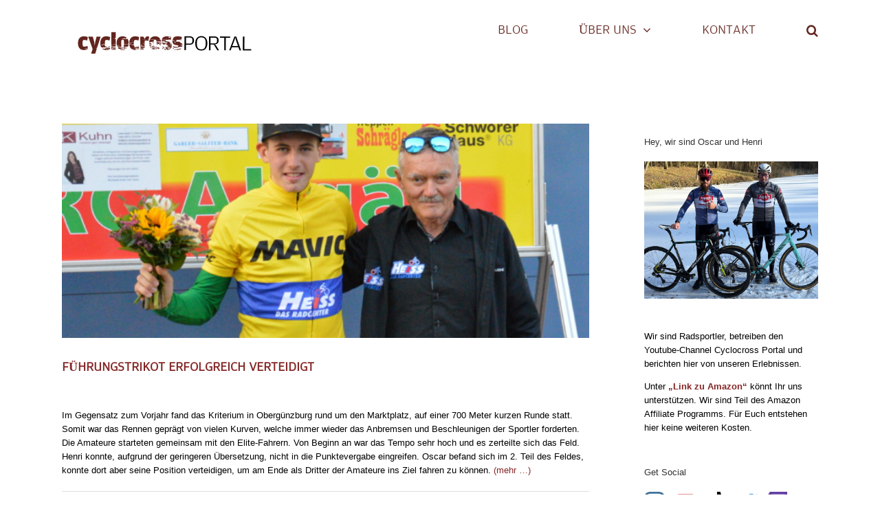

--- FILE ---
content_type: text/html; charset=UTF-8
request_url: https://www.cyclocrossportal.de/tag/gelbes-trikot/
body_size: 20870
content:
<!DOCTYPE html>
<html class="avada-html-layout-wide avada-html-header-position-top avada-html-is-archive" lang="de" prefix="og: http://ogp.me/ns# fb: http://ogp.me/ns/fb#">
<head>
	<meta http-equiv="X-UA-Compatible" content="IE=edge" />
	<meta http-equiv="Content-Type" content="text/html; charset=utf-8"/>
	<meta name="viewport" content="width=device-width, initial-scale=1" />
	<title>Gelbes Trikot &#8211; Cyclocross Portal</title>
<meta name='robots' content='max-image-preview:large' />
<link rel='dns-prefetch' href='//www.googletagmanager.com' />
<link rel='dns-prefetch' href='//pagead2.googlesyndication.com' />
<link rel="alternate" type="application/rss+xml" title="Cyclocross Portal &raquo; Feed" href="https://www.cyclocrossportal.de/feed/" />
<link rel="alternate" type="application/rss+xml" title="Cyclocross Portal &raquo; Kommentar-Feed" href="https://www.cyclocrossportal.de/comments/feed/" />
		
		
		
		
		
		<link rel="alternate" type="application/rss+xml" title="Cyclocross Portal &raquo; Schlagwort-Feed zu Gelbes Trikot" href="https://www.cyclocrossportal.de/tag/gelbes-trikot/feed/" />
		<!-- This site uses the Google Analytics by MonsterInsights plugin v9.11.1 - Using Analytics tracking - https://www.monsterinsights.com/ -->
							<script src="//www.googletagmanager.com/gtag/js?id=G-58T2C2L4V0"  data-cfasync="false" data-wpfc-render="false" type="text/javascript" async></script>
			<script data-cfasync="false" data-wpfc-render="false" type="text/javascript">
				var mi_version = '9.11.1';
				var mi_track_user = true;
				var mi_no_track_reason = '';
								var MonsterInsightsDefaultLocations = {"page_location":"https:\/\/www.cyclocrossportal.de\/tag\/gelbes-trikot\/"};
								if ( typeof MonsterInsightsPrivacyGuardFilter === 'function' ) {
					var MonsterInsightsLocations = (typeof MonsterInsightsExcludeQuery === 'object') ? MonsterInsightsPrivacyGuardFilter( MonsterInsightsExcludeQuery ) : MonsterInsightsPrivacyGuardFilter( MonsterInsightsDefaultLocations );
				} else {
					var MonsterInsightsLocations = (typeof MonsterInsightsExcludeQuery === 'object') ? MonsterInsightsExcludeQuery : MonsterInsightsDefaultLocations;
				}

								var disableStrs = [
										'ga-disable-G-58T2C2L4V0',
									];

				/* Function to detect opted out users */
				function __gtagTrackerIsOptedOut() {
					for (var index = 0; index < disableStrs.length; index++) {
						if (document.cookie.indexOf(disableStrs[index] + '=true') > -1) {
							return true;
						}
					}

					return false;
				}

				/* Disable tracking if the opt-out cookie exists. */
				if (__gtagTrackerIsOptedOut()) {
					for (var index = 0; index < disableStrs.length; index++) {
						window[disableStrs[index]] = true;
					}
				}

				/* Opt-out function */
				function __gtagTrackerOptout() {
					for (var index = 0; index < disableStrs.length; index++) {
						document.cookie = disableStrs[index] + '=true; expires=Thu, 31 Dec 2099 23:59:59 UTC; path=/';
						window[disableStrs[index]] = true;
					}
				}

				if ('undefined' === typeof gaOptout) {
					function gaOptout() {
						__gtagTrackerOptout();
					}
				}
								window.dataLayer = window.dataLayer || [];

				window.MonsterInsightsDualTracker = {
					helpers: {},
					trackers: {},
				};
				if (mi_track_user) {
					function __gtagDataLayer() {
						dataLayer.push(arguments);
					}

					function __gtagTracker(type, name, parameters) {
						if (!parameters) {
							parameters = {};
						}

						if (parameters.send_to) {
							__gtagDataLayer.apply(null, arguments);
							return;
						}

						if (type === 'event') {
														parameters.send_to = monsterinsights_frontend.v4_id;
							var hookName = name;
							if (typeof parameters['event_category'] !== 'undefined') {
								hookName = parameters['event_category'] + ':' + name;
							}

							if (typeof MonsterInsightsDualTracker.trackers[hookName] !== 'undefined') {
								MonsterInsightsDualTracker.trackers[hookName](parameters);
							} else {
								__gtagDataLayer('event', name, parameters);
							}
							
						} else {
							__gtagDataLayer.apply(null, arguments);
						}
					}

					__gtagTracker('js', new Date());
					__gtagTracker('set', {
						'developer_id.dZGIzZG': true,
											});
					if ( MonsterInsightsLocations.page_location ) {
						__gtagTracker('set', MonsterInsightsLocations);
					}
										__gtagTracker('config', 'G-58T2C2L4V0', {"forceSSL":"true","anonymize_ip":"true"} );
										window.gtag = __gtagTracker;										(function () {
						/* https://developers.google.com/analytics/devguides/collection/analyticsjs/ */
						/* ga and __gaTracker compatibility shim. */
						var noopfn = function () {
							return null;
						};
						var newtracker = function () {
							return new Tracker();
						};
						var Tracker = function () {
							return null;
						};
						var p = Tracker.prototype;
						p.get = noopfn;
						p.set = noopfn;
						p.send = function () {
							var args = Array.prototype.slice.call(arguments);
							args.unshift('send');
							__gaTracker.apply(null, args);
						};
						var __gaTracker = function () {
							var len = arguments.length;
							if (len === 0) {
								return;
							}
							var f = arguments[len - 1];
							if (typeof f !== 'object' || f === null || typeof f.hitCallback !== 'function') {
								if ('send' === arguments[0]) {
									var hitConverted, hitObject = false, action;
									if ('event' === arguments[1]) {
										if ('undefined' !== typeof arguments[3]) {
											hitObject = {
												'eventAction': arguments[3],
												'eventCategory': arguments[2],
												'eventLabel': arguments[4],
												'value': arguments[5] ? arguments[5] : 1,
											}
										}
									}
									if ('pageview' === arguments[1]) {
										if ('undefined' !== typeof arguments[2]) {
											hitObject = {
												'eventAction': 'page_view',
												'page_path': arguments[2],
											}
										}
									}
									if (typeof arguments[2] === 'object') {
										hitObject = arguments[2];
									}
									if (typeof arguments[5] === 'object') {
										Object.assign(hitObject, arguments[5]);
									}
									if ('undefined' !== typeof arguments[1].hitType) {
										hitObject = arguments[1];
										if ('pageview' === hitObject.hitType) {
											hitObject.eventAction = 'page_view';
										}
									}
									if (hitObject) {
										action = 'timing' === arguments[1].hitType ? 'timing_complete' : hitObject.eventAction;
										hitConverted = mapArgs(hitObject);
										__gtagTracker('event', action, hitConverted);
									}
								}
								return;
							}

							function mapArgs(args) {
								var arg, hit = {};
								var gaMap = {
									'eventCategory': 'event_category',
									'eventAction': 'event_action',
									'eventLabel': 'event_label',
									'eventValue': 'event_value',
									'nonInteraction': 'non_interaction',
									'timingCategory': 'event_category',
									'timingVar': 'name',
									'timingValue': 'value',
									'timingLabel': 'event_label',
									'page': 'page_path',
									'location': 'page_location',
									'title': 'page_title',
									'referrer' : 'page_referrer',
								};
								for (arg in args) {
																		if (!(!args.hasOwnProperty(arg) || !gaMap.hasOwnProperty(arg))) {
										hit[gaMap[arg]] = args[arg];
									} else {
										hit[arg] = args[arg];
									}
								}
								return hit;
							}

							try {
								f.hitCallback();
							} catch (ex) {
							}
						};
						__gaTracker.create = newtracker;
						__gaTracker.getByName = newtracker;
						__gaTracker.getAll = function () {
							return [];
						};
						__gaTracker.remove = noopfn;
						__gaTracker.loaded = true;
						window['__gaTracker'] = __gaTracker;
					})();
									} else {
										console.log("");
					(function () {
						function __gtagTracker() {
							return null;
						}

						window['__gtagTracker'] = __gtagTracker;
						window['gtag'] = __gtagTracker;
					})();
									}
			</script>
							<!-- / Google Analytics by MonsterInsights -->
		<!-- cyclocrossportal.de is managing ads with Advanced Ads --><script id="cyclo-ready">
			window.advanced_ads_ready=function(e,a){a=a||"complete";var d=function(e){return"interactive"===a?"loading"!==e:"complete"===e};d(document.readyState)?e():document.addEventListener("readystatechange",(function(a){d(a.target.readyState)&&e()}),{once:"interactive"===a})},window.advanced_ads_ready_queue=window.advanced_ads_ready_queue||[];		</script>
		<style id='wp-img-auto-sizes-contain-inline-css' type='text/css'>
img:is([sizes=auto i],[sizes^="auto," i]){contain-intrinsic-size:3000px 1500px}
/*# sourceURL=wp-img-auto-sizes-contain-inline-css */
</style>
<style id='wp-emoji-styles-inline-css' type='text/css'>

	img.wp-smiley, img.emoji {
		display: inline !important;
		border: none !important;
		box-shadow: none !important;
		height: 1em !important;
		width: 1em !important;
		margin: 0 0.07em !important;
		vertical-align: -0.1em !important;
		background: none !important;
		padding: 0 !important;
	}
/*# sourceURL=wp-emoji-styles-inline-css */
</style>
<style id='classic-theme-styles-inline-css' type='text/css'>
/*! This file is auto-generated */
.wp-block-button__link{color:#fff;background-color:#32373c;border-radius:9999px;box-shadow:none;text-decoration:none;padding:calc(.667em + 2px) calc(1.333em + 2px);font-size:1.125em}.wp-block-file__button{background:#32373c;color:#fff;text-decoration:none}
/*# sourceURL=/wp-includes/css/classic-themes.min.css */
</style>
<link rel='stylesheet' id='fusion-dynamic-css-css' href='https://www.cyclocrossportal.de/wp-content/uploads/fusion-styles/0cd625e4c509daa4b1f7a9b0708ccb93.min.css?ver=3.3' type='text/css' media='all' />
<script type="text/javascript" src="https://www.cyclocrossportal.de/wp-content/plugins/google-analytics-for-wordpress/assets/js/frontend-gtag.min.js?ver=9.11.1" id="monsterinsights-frontend-script-js" async="async" data-wp-strategy="async"></script>
<script data-cfasync="false" data-wpfc-render="false" type="text/javascript" id='monsterinsights-frontend-script-js-extra'>/* <![CDATA[ */
var monsterinsights_frontend = {"js_events_tracking":"true","download_extensions":"doc,pdf,ppt,zip,xls,docx,pptx,xlsx","inbound_paths":"[]","home_url":"https:\/\/www.cyclocrossportal.de","hash_tracking":"false","v4_id":"G-58T2C2L4V0"};/* ]]> */
</script>
<script type="text/javascript" src="https://www.cyclocrossportal.de/wp-includes/js/jquery/jquery.min.js?ver=3.7.1" id="jquery-core-js"></script>
<script type="text/javascript" src="https://www.cyclocrossportal.de/wp-includes/js/jquery/jquery-migrate.min.js?ver=3.4.1" id="jquery-migrate-js"></script>
<link rel="https://api.w.org/" href="https://www.cyclocrossportal.de/wp-json/" /><link rel="alternate" title="JSON" type="application/json" href="https://www.cyclocrossportal.de/wp-json/wp/v2/tags/260" /><link rel="EditURI" type="application/rsd+xml" title="RSD" href="https://www.cyclocrossportal.de/xmlrpc.php?rsd" />
<meta name="generator" content="WordPress 6.9" />
<style type='text/css'></style>
<meta name="generator" content="Site Kit by Google 1.134.0" /><style type="text/css" id="css-fb-visibility">@media screen and (max-width: 598px){body:not(.fusion-builder-ui-wireframe) .fusion-no-small-visibility{display:none !important;}body:not(.fusion-builder-ui-wireframe) .sm-text-align-center{text-align:center !important;}body:not(.fusion-builder-ui-wireframe) .sm-text-align-left{text-align:left !important;}body:not(.fusion-builder-ui-wireframe) .sm-text-align-right{text-align:right !important;}body:not(.fusion-builder-ui-wireframe) .sm-mx-auto{margin-left:auto !important;margin-right:auto !important;}body:not(.fusion-builder-ui-wireframe) .sm-ml-auto{margin-left:auto !important;}body:not(.fusion-builder-ui-wireframe) .sm-mr-auto{margin-right:auto !important;}body:not(.fusion-builder-ui-wireframe) .fusion-absolute-position-small{position:absolute;top:auto;width:100%;}}@media screen and (min-width: 599px) and (max-width: 1037px){body:not(.fusion-builder-ui-wireframe) .fusion-no-medium-visibility{display:none !important;}body:not(.fusion-builder-ui-wireframe) .md-text-align-center{text-align:center !important;}body:not(.fusion-builder-ui-wireframe) .md-text-align-left{text-align:left !important;}body:not(.fusion-builder-ui-wireframe) .md-text-align-right{text-align:right !important;}body:not(.fusion-builder-ui-wireframe) .md-mx-auto{margin-left:auto !important;margin-right:auto !important;}body:not(.fusion-builder-ui-wireframe) .md-ml-auto{margin-left:auto !important;}body:not(.fusion-builder-ui-wireframe) .md-mr-auto{margin-right:auto !important;}body:not(.fusion-builder-ui-wireframe) .fusion-absolute-position-medium{position:absolute;top:auto;width:100%;}}@media screen and (min-width: 1038px){body:not(.fusion-builder-ui-wireframe) .fusion-no-large-visibility{display:none !important;}body:not(.fusion-builder-ui-wireframe) .lg-text-align-center{text-align:center !important;}body:not(.fusion-builder-ui-wireframe) .lg-text-align-left{text-align:left !important;}body:not(.fusion-builder-ui-wireframe) .lg-text-align-right{text-align:right !important;}body:not(.fusion-builder-ui-wireframe) .lg-mx-auto{margin-left:auto !important;margin-right:auto !important;}body:not(.fusion-builder-ui-wireframe) .lg-ml-auto{margin-left:auto !important;}body:not(.fusion-builder-ui-wireframe) .lg-mr-auto{margin-right:auto !important;}body:not(.fusion-builder-ui-wireframe) .fusion-absolute-position-large{position:absolute;top:auto;width:100%;}}</style>
<!-- Durch Site Kit hinzugefügte Google AdSense Metatags -->
<meta name="google-adsense-platform-account" content="ca-host-pub-2644536267352236">
<meta name="google-adsense-platform-domain" content="sitekit.withgoogle.com">
<!-- Beende durch Site Kit hinzugefügte Google AdSense Metatags -->

<link rel="stylesheet" href="https://www.cyclocrossportal.de/wp-content/plugins/wassup/css/wassup-widget.css?ver=1.9.4.5" type="text/css" />
<script type="text/javascript">
//<![CDATA[
function wassup_get_screenres(){
	var screen_res = screen.width + " x " + screen.height;
	if(screen_res==" x ") screen_res=window.screen.width+" x "+window.screen.height;
	if(screen_res==" x ") screen_res=screen.availWidth+" x "+screen.availHeight;
	if (screen_res!=" x "){document.cookie = "wassup_screen_res412b63b91d7fd7235a14f4354ca866af=" + encodeURIComponent(screen_res)+ "; path=/; domain=" + document.domain;}
}
wassup_get_screenres();
//]]>
</script><style type="text/css" id="custom-background-css">
body.custom-background { background-color: #ffffff; }
</style>
	
<!-- Von Site Kit hinzugefügtes Google-AdSense-Snippet -->
<script type="text/javascript" async="async" src="https://pagead2.googlesyndication.com/pagead/js/adsbygoogle.js?client=ca-pub-4553965777732014&amp;host=ca-host-pub-2644536267352236" crossorigin="anonymous"></script>

<!-- Ende des von Site Kit hinzugefügten Google-AdSense-Snippets -->
<style>ins.adsbygoogle { background-color: transparent; padding: 0; }</style><script  async src="https://pagead2.googlesyndication.com/pagead/js/adsbygoogle.js?client=ca-pub-4553965777732014" crossorigin="anonymous"></script><link rel="icon" href="https://www.cyclocrossportal.de/wp-content/uploads/2017/09/cropped-cyclocross-portal-logo-rotbraun-32x32.png" sizes="32x32" />
<link rel="icon" href="https://www.cyclocrossportal.de/wp-content/uploads/2017/09/cropped-cyclocross-portal-logo-rotbraun-192x192.png" sizes="192x192" />
<link rel="apple-touch-icon" href="https://www.cyclocrossportal.de/wp-content/uploads/2017/09/cropped-cyclocross-portal-logo-rotbraun-180x180.png" />
<meta name="msapplication-TileImage" content="https://www.cyclocrossportal.de/wp-content/uploads/2017/09/cropped-cyclocross-portal-logo-rotbraun-270x270.png" />
		<script type="text/javascript">
			var doc = document.documentElement;
			doc.setAttribute( 'data-useragent', navigator.userAgent );
		</script>
		
	<style id='global-styles-inline-css' type='text/css'>
:root{--wp--preset--aspect-ratio--square: 1;--wp--preset--aspect-ratio--4-3: 4/3;--wp--preset--aspect-ratio--3-4: 3/4;--wp--preset--aspect-ratio--3-2: 3/2;--wp--preset--aspect-ratio--2-3: 2/3;--wp--preset--aspect-ratio--16-9: 16/9;--wp--preset--aspect-ratio--9-16: 9/16;--wp--preset--color--black: #000000;--wp--preset--color--cyan-bluish-gray: #abb8c3;--wp--preset--color--white: #ffffff;--wp--preset--color--pale-pink: #f78da7;--wp--preset--color--vivid-red: #cf2e2e;--wp--preset--color--luminous-vivid-orange: #ff6900;--wp--preset--color--luminous-vivid-amber: #fcb900;--wp--preset--color--light-green-cyan: #7bdcb5;--wp--preset--color--vivid-green-cyan: #00d084;--wp--preset--color--pale-cyan-blue: #8ed1fc;--wp--preset--color--vivid-cyan-blue: #0693e3;--wp--preset--color--vivid-purple: #9b51e0;--wp--preset--gradient--vivid-cyan-blue-to-vivid-purple: linear-gradient(135deg,rgb(6,147,227) 0%,rgb(155,81,224) 100%);--wp--preset--gradient--light-green-cyan-to-vivid-green-cyan: linear-gradient(135deg,rgb(122,220,180) 0%,rgb(0,208,130) 100%);--wp--preset--gradient--luminous-vivid-amber-to-luminous-vivid-orange: linear-gradient(135deg,rgb(252,185,0) 0%,rgb(255,105,0) 100%);--wp--preset--gradient--luminous-vivid-orange-to-vivid-red: linear-gradient(135deg,rgb(255,105,0) 0%,rgb(207,46,46) 100%);--wp--preset--gradient--very-light-gray-to-cyan-bluish-gray: linear-gradient(135deg,rgb(238,238,238) 0%,rgb(169,184,195) 100%);--wp--preset--gradient--cool-to-warm-spectrum: linear-gradient(135deg,rgb(74,234,220) 0%,rgb(151,120,209) 20%,rgb(207,42,186) 40%,rgb(238,44,130) 60%,rgb(251,105,98) 80%,rgb(254,248,76) 100%);--wp--preset--gradient--blush-light-purple: linear-gradient(135deg,rgb(255,206,236) 0%,rgb(152,150,240) 100%);--wp--preset--gradient--blush-bordeaux: linear-gradient(135deg,rgb(254,205,165) 0%,rgb(254,45,45) 50%,rgb(107,0,62) 100%);--wp--preset--gradient--luminous-dusk: linear-gradient(135deg,rgb(255,203,112) 0%,rgb(199,81,192) 50%,rgb(65,88,208) 100%);--wp--preset--gradient--pale-ocean: linear-gradient(135deg,rgb(255,245,203) 0%,rgb(182,227,212) 50%,rgb(51,167,181) 100%);--wp--preset--gradient--electric-grass: linear-gradient(135deg,rgb(202,248,128) 0%,rgb(113,206,126) 100%);--wp--preset--gradient--midnight: linear-gradient(135deg,rgb(2,3,129) 0%,rgb(40,116,252) 100%);--wp--preset--font-size--small: 9.75px;--wp--preset--font-size--medium: 20px;--wp--preset--font-size--large: 19.5px;--wp--preset--font-size--x-large: 42px;--wp--preset--font-size--normal: 13px;--wp--preset--font-size--xlarge: 26px;--wp--preset--font-size--huge: 39px;--wp--preset--spacing--20: 0.44rem;--wp--preset--spacing--30: 0.67rem;--wp--preset--spacing--40: 1rem;--wp--preset--spacing--50: 1.5rem;--wp--preset--spacing--60: 2.25rem;--wp--preset--spacing--70: 3.38rem;--wp--preset--spacing--80: 5.06rem;--wp--preset--shadow--natural: 6px 6px 9px rgba(0, 0, 0, 0.2);--wp--preset--shadow--deep: 12px 12px 50px rgba(0, 0, 0, 0.4);--wp--preset--shadow--sharp: 6px 6px 0px rgba(0, 0, 0, 0.2);--wp--preset--shadow--outlined: 6px 6px 0px -3px rgb(255, 255, 255), 6px 6px rgb(0, 0, 0);--wp--preset--shadow--crisp: 6px 6px 0px rgb(0, 0, 0);}:where(.is-layout-flex){gap: 0.5em;}:where(.is-layout-grid){gap: 0.5em;}body .is-layout-flex{display: flex;}.is-layout-flex{flex-wrap: wrap;align-items: center;}.is-layout-flex > :is(*, div){margin: 0;}body .is-layout-grid{display: grid;}.is-layout-grid > :is(*, div){margin: 0;}:where(.wp-block-columns.is-layout-flex){gap: 2em;}:where(.wp-block-columns.is-layout-grid){gap: 2em;}:where(.wp-block-post-template.is-layout-flex){gap: 1.25em;}:where(.wp-block-post-template.is-layout-grid){gap: 1.25em;}.has-black-color{color: var(--wp--preset--color--black) !important;}.has-cyan-bluish-gray-color{color: var(--wp--preset--color--cyan-bluish-gray) !important;}.has-white-color{color: var(--wp--preset--color--white) !important;}.has-pale-pink-color{color: var(--wp--preset--color--pale-pink) !important;}.has-vivid-red-color{color: var(--wp--preset--color--vivid-red) !important;}.has-luminous-vivid-orange-color{color: var(--wp--preset--color--luminous-vivid-orange) !important;}.has-luminous-vivid-amber-color{color: var(--wp--preset--color--luminous-vivid-amber) !important;}.has-light-green-cyan-color{color: var(--wp--preset--color--light-green-cyan) !important;}.has-vivid-green-cyan-color{color: var(--wp--preset--color--vivid-green-cyan) !important;}.has-pale-cyan-blue-color{color: var(--wp--preset--color--pale-cyan-blue) !important;}.has-vivid-cyan-blue-color{color: var(--wp--preset--color--vivid-cyan-blue) !important;}.has-vivid-purple-color{color: var(--wp--preset--color--vivid-purple) !important;}.has-black-background-color{background-color: var(--wp--preset--color--black) !important;}.has-cyan-bluish-gray-background-color{background-color: var(--wp--preset--color--cyan-bluish-gray) !important;}.has-white-background-color{background-color: var(--wp--preset--color--white) !important;}.has-pale-pink-background-color{background-color: var(--wp--preset--color--pale-pink) !important;}.has-vivid-red-background-color{background-color: var(--wp--preset--color--vivid-red) !important;}.has-luminous-vivid-orange-background-color{background-color: var(--wp--preset--color--luminous-vivid-orange) !important;}.has-luminous-vivid-amber-background-color{background-color: var(--wp--preset--color--luminous-vivid-amber) !important;}.has-light-green-cyan-background-color{background-color: var(--wp--preset--color--light-green-cyan) !important;}.has-vivid-green-cyan-background-color{background-color: var(--wp--preset--color--vivid-green-cyan) !important;}.has-pale-cyan-blue-background-color{background-color: var(--wp--preset--color--pale-cyan-blue) !important;}.has-vivid-cyan-blue-background-color{background-color: var(--wp--preset--color--vivid-cyan-blue) !important;}.has-vivid-purple-background-color{background-color: var(--wp--preset--color--vivid-purple) !important;}.has-black-border-color{border-color: var(--wp--preset--color--black) !important;}.has-cyan-bluish-gray-border-color{border-color: var(--wp--preset--color--cyan-bluish-gray) !important;}.has-white-border-color{border-color: var(--wp--preset--color--white) !important;}.has-pale-pink-border-color{border-color: var(--wp--preset--color--pale-pink) !important;}.has-vivid-red-border-color{border-color: var(--wp--preset--color--vivid-red) !important;}.has-luminous-vivid-orange-border-color{border-color: var(--wp--preset--color--luminous-vivid-orange) !important;}.has-luminous-vivid-amber-border-color{border-color: var(--wp--preset--color--luminous-vivid-amber) !important;}.has-light-green-cyan-border-color{border-color: var(--wp--preset--color--light-green-cyan) !important;}.has-vivid-green-cyan-border-color{border-color: var(--wp--preset--color--vivid-green-cyan) !important;}.has-pale-cyan-blue-border-color{border-color: var(--wp--preset--color--pale-cyan-blue) !important;}.has-vivid-cyan-blue-border-color{border-color: var(--wp--preset--color--vivid-cyan-blue) !important;}.has-vivid-purple-border-color{border-color: var(--wp--preset--color--vivid-purple) !important;}.has-vivid-cyan-blue-to-vivid-purple-gradient-background{background: var(--wp--preset--gradient--vivid-cyan-blue-to-vivid-purple) !important;}.has-light-green-cyan-to-vivid-green-cyan-gradient-background{background: var(--wp--preset--gradient--light-green-cyan-to-vivid-green-cyan) !important;}.has-luminous-vivid-amber-to-luminous-vivid-orange-gradient-background{background: var(--wp--preset--gradient--luminous-vivid-amber-to-luminous-vivid-orange) !important;}.has-luminous-vivid-orange-to-vivid-red-gradient-background{background: var(--wp--preset--gradient--luminous-vivid-orange-to-vivid-red) !important;}.has-very-light-gray-to-cyan-bluish-gray-gradient-background{background: var(--wp--preset--gradient--very-light-gray-to-cyan-bluish-gray) !important;}.has-cool-to-warm-spectrum-gradient-background{background: var(--wp--preset--gradient--cool-to-warm-spectrum) !important;}.has-blush-light-purple-gradient-background{background: var(--wp--preset--gradient--blush-light-purple) !important;}.has-blush-bordeaux-gradient-background{background: var(--wp--preset--gradient--blush-bordeaux) !important;}.has-luminous-dusk-gradient-background{background: var(--wp--preset--gradient--luminous-dusk) !important;}.has-pale-ocean-gradient-background{background: var(--wp--preset--gradient--pale-ocean) !important;}.has-electric-grass-gradient-background{background: var(--wp--preset--gradient--electric-grass) !important;}.has-midnight-gradient-background{background: var(--wp--preset--gradient--midnight) !important;}.has-small-font-size{font-size: var(--wp--preset--font-size--small) !important;}.has-medium-font-size{font-size: var(--wp--preset--font-size--medium) !important;}.has-large-font-size{font-size: var(--wp--preset--font-size--large) !important;}.has-x-large-font-size{font-size: var(--wp--preset--font-size--x-large) !important;}
/*# sourceURL=global-styles-inline-css */
</style>
<style id='wp-block-library-inline-css' type='text/css'>
:root{--wp-block-synced-color:#7a00df;--wp-block-synced-color--rgb:122,0,223;--wp-bound-block-color:var(--wp-block-synced-color);--wp-editor-canvas-background:#ddd;--wp-admin-theme-color:#007cba;--wp-admin-theme-color--rgb:0,124,186;--wp-admin-theme-color-darker-10:#006ba1;--wp-admin-theme-color-darker-10--rgb:0,107,160.5;--wp-admin-theme-color-darker-20:#005a87;--wp-admin-theme-color-darker-20--rgb:0,90,135;--wp-admin-border-width-focus:2px}@media (min-resolution:192dpi){:root{--wp-admin-border-width-focus:1.5px}}.wp-element-button{cursor:pointer}:root .has-very-light-gray-background-color{background-color:#eee}:root .has-very-dark-gray-background-color{background-color:#313131}:root .has-very-light-gray-color{color:#eee}:root .has-very-dark-gray-color{color:#313131}:root .has-vivid-green-cyan-to-vivid-cyan-blue-gradient-background{background:linear-gradient(135deg,#00d084,#0693e3)}:root .has-purple-crush-gradient-background{background:linear-gradient(135deg,#34e2e4,#4721fb 50%,#ab1dfe)}:root .has-hazy-dawn-gradient-background{background:linear-gradient(135deg,#faaca8,#dad0ec)}:root .has-subdued-olive-gradient-background{background:linear-gradient(135deg,#fafae1,#67a671)}:root .has-atomic-cream-gradient-background{background:linear-gradient(135deg,#fdd79a,#004a59)}:root .has-nightshade-gradient-background{background:linear-gradient(135deg,#330968,#31cdcf)}:root .has-midnight-gradient-background{background:linear-gradient(135deg,#020381,#2874fc)}:root{--wp--preset--font-size--normal:16px;--wp--preset--font-size--huge:42px}.has-regular-font-size{font-size:1em}.has-larger-font-size{font-size:2.625em}.has-normal-font-size{font-size:var(--wp--preset--font-size--normal)}.has-huge-font-size{font-size:var(--wp--preset--font-size--huge)}.has-text-align-center{text-align:center}.has-text-align-left{text-align:left}.has-text-align-right{text-align:right}.has-fit-text{white-space:nowrap!important}#end-resizable-editor-section{display:none}.aligncenter{clear:both}.items-justified-left{justify-content:flex-start}.items-justified-center{justify-content:center}.items-justified-right{justify-content:flex-end}.items-justified-space-between{justify-content:space-between}.screen-reader-text{border:0;clip-path:inset(50%);height:1px;margin:-1px;overflow:hidden;padding:0;position:absolute;width:1px;word-wrap:normal!important}.screen-reader-text:focus{background-color:#ddd;clip-path:none;color:#444;display:block;font-size:1em;height:auto;left:5px;line-height:normal;padding:15px 23px 14px;text-decoration:none;top:5px;width:auto;z-index:100000}html :where(.has-border-color){border-style:solid}html :where([style*=border-top-color]){border-top-style:solid}html :where([style*=border-right-color]){border-right-style:solid}html :where([style*=border-bottom-color]){border-bottom-style:solid}html :where([style*=border-left-color]){border-left-style:solid}html :where([style*=border-width]){border-style:solid}html :where([style*=border-top-width]){border-top-style:solid}html :where([style*=border-right-width]){border-right-style:solid}html :where([style*=border-bottom-width]){border-bottom-style:solid}html :where([style*=border-left-width]){border-left-style:solid}html :where(img[class*=wp-image-]){height:auto;max-width:100%}:where(figure){margin:0 0 1em}html :where(.is-position-sticky){--wp-admin--admin-bar--position-offset:var(--wp-admin--admin-bar--height,0px)}@media screen and (max-width:600px){html :where(.is-position-sticky){--wp-admin--admin-bar--position-offset:0px}}
/*wp_block_styles_on_demand_placeholder:6977d0851e65b*/
/*# sourceURL=wp-block-library-inline-css */
</style>
<style id='wp-block-library-theme-inline-css' type='text/css'>
.wp-block-audio :where(figcaption){color:#555;font-size:13px;text-align:center}.is-dark-theme .wp-block-audio :where(figcaption){color:#ffffffa6}.wp-block-audio{margin:0 0 1em}.wp-block-code{border:1px solid #ccc;border-radius:4px;font-family:Menlo,Consolas,monaco,monospace;padding:.8em 1em}.wp-block-embed :where(figcaption){color:#555;font-size:13px;text-align:center}.is-dark-theme .wp-block-embed :where(figcaption){color:#ffffffa6}.wp-block-embed{margin:0 0 1em}.blocks-gallery-caption{color:#555;font-size:13px;text-align:center}.is-dark-theme .blocks-gallery-caption{color:#ffffffa6}:root :where(.wp-block-image figcaption){color:#555;font-size:13px;text-align:center}.is-dark-theme :root :where(.wp-block-image figcaption){color:#ffffffa6}.wp-block-image{margin:0 0 1em}.wp-block-pullquote{border-bottom:4px solid;border-top:4px solid;color:currentColor;margin-bottom:1.75em}.wp-block-pullquote :where(cite),.wp-block-pullquote :where(footer),.wp-block-pullquote__citation{color:currentColor;font-size:.8125em;font-style:normal;text-transform:uppercase}.wp-block-quote{border-left:.25em solid;margin:0 0 1.75em;padding-left:1em}.wp-block-quote cite,.wp-block-quote footer{color:currentColor;font-size:.8125em;font-style:normal;position:relative}.wp-block-quote:where(.has-text-align-right){border-left:none;border-right:.25em solid;padding-left:0;padding-right:1em}.wp-block-quote:where(.has-text-align-center){border:none;padding-left:0}.wp-block-quote.is-large,.wp-block-quote.is-style-large,.wp-block-quote:where(.is-style-plain){border:none}.wp-block-search .wp-block-search__label{font-weight:700}.wp-block-search__button{border:1px solid #ccc;padding:.375em .625em}:where(.wp-block-group.has-background){padding:1.25em 2.375em}.wp-block-separator.has-css-opacity{opacity:.4}.wp-block-separator{border:none;border-bottom:2px solid;margin-left:auto;margin-right:auto}.wp-block-separator.has-alpha-channel-opacity{opacity:1}.wp-block-separator:not(.is-style-wide):not(.is-style-dots){width:100px}.wp-block-separator.has-background:not(.is-style-dots){border-bottom:none;height:1px}.wp-block-separator.has-background:not(.is-style-wide):not(.is-style-dots){height:2px}.wp-block-table{margin:0 0 1em}.wp-block-table td,.wp-block-table th{word-break:normal}.wp-block-table :where(figcaption){color:#555;font-size:13px;text-align:center}.is-dark-theme .wp-block-table :where(figcaption){color:#ffffffa6}.wp-block-video :where(figcaption){color:#555;font-size:13px;text-align:center}.is-dark-theme .wp-block-video :where(figcaption){color:#ffffffa6}.wp-block-video{margin:0 0 1em}:root :where(.wp-block-template-part.has-background){margin-bottom:0;margin-top:0;padding:1.25em 2.375em}
/*# sourceURL=/wp-includes/css/dist/block-library/theme.min.css */
</style>
</head>

<body class="archive tag tag-gelbes-trikot tag-260 custom-background wp-theme-Avada fusion-image-hovers fusion-pagination-sizing fusion-button_size-large fusion-button_type-flat fusion-button_span-no avada-image-rollover-circle-yes avada-image-rollover-yes avada-image-rollover-direction-left fusion-has-button-gradient fusion-body ltr fusion-sticky-header no-mobile-sticky-header no-mobile-slidingbar no-mobile-totop avada-has-rev-slider-styles fusion-disable-outline fusion-sub-menu-fade mobile-logo-pos-left layout-wide-mode avada-has-boxed-modal-shadow-none layout-scroll-offset-full avada-has-zero-margin-offset-top has-sidebar fusion-top-header menu-text-align-center mobile-menu-design-modern fusion-show-pagination-text fusion-header-layout-v1 avada-responsive avada-footer-fx-none avada-menu-highlight-style-bar fusion-search-form-classic fusion-main-menu-search-overlay fusion-avatar-square avada-sticky-shrinkage avada-dropdown-styles avada-blog-layout-medium avada-blog-archive-layout-large avada-header-shadow-no avada-menu-icon-position-left avada-has-main-nav-search-icon avada-has-megamenu-item-divider avada-has-breadcrumb-mobile-hidden avada-has-titlebar-hide avada-has-pagination-padding avada-flyout-menu-direction-fade avada-ec-views-v1 aa-prefix-cyclo-" >
		<a class="skip-link screen-reader-text" href="#content">Zum Inhalt springen</a>

	<div id="boxed-wrapper">
		<div class="fusion-sides-frame"></div>
		<div id="wrapper" class="fusion-wrapper">
			<div id="home" style="position:relative;top:-1px;"></div>
			
				
			<header class="fusion-header-wrapper">
				<div class="fusion-header-v1 fusion-logo-alignment fusion-logo-left fusion-sticky-menu-1 fusion-sticky-logo-1 fusion-mobile-logo-1  fusion-mobile-menu-design-modern">
					<div class="fusion-header-sticky-height"></div>
<div class="fusion-header">
	<div class="fusion-row">
					<div class="fusion-logo" data-margin-top="31px" data-margin-bottom="31px" data-margin-left="0px" data-margin-right="0px">
			<a class="fusion-logo-link"  href="https://www.cyclocrossportal.de/" >

						<!-- standard logo -->
			<img src="https://www.cyclocrossportal.de/wp-content/uploads/2021/01/cyclocross-portal-logo-rotbraun-mail.png" srcset="https://www.cyclocrossportal.de/wp-content/uploads/2021/01/cyclocross-portal-logo-rotbraun-mail.png 1x" width="300" height="63" alt="Cyclocross Portal Logo" data-retina_logo_url="" class="fusion-standard-logo" />

											<!-- mobile logo -->
				<img src="https://www.cyclocrossportal.de/wp-content/uploads/2021/01/cyclocross-portal-logo-rotbraun-mail.png" srcset="https://www.cyclocrossportal.de/wp-content/uploads/2021/01/cyclocross-portal-logo-rotbraun-mail.png 1x" width="300" height="63" alt="Cyclocross Portal Logo" data-retina_logo_url="" class="fusion-mobile-logo" />
			
											<!-- sticky header logo -->
				<img src="https://www.cyclocrossportal.de/wp-content/uploads/2021/01/cyclocross-portal-logo-rotbraun-mail.png" srcset="https://www.cyclocrossportal.de/wp-content/uploads/2021/01/cyclocross-portal-logo-rotbraun-mail.png 1x" width="300" height="63" alt="Cyclocross Portal Logo" data-retina_logo_url="" class="fusion-sticky-logo" />
					</a>
		</div>		<nav class="fusion-main-menu" aria-label="Hauptmenü"><div class="fusion-overlay-search">		<form role="search" class="searchform fusion-search-form  fusion-search-form-classic" method="get" action="https://www.cyclocrossportal.de/">
			<div class="fusion-search-form-content">

				
				<div class="fusion-search-field search-field">
					<label><span class="screen-reader-text">Suche nach:</span>
													<input type="search" value="" name="s" class="s" placeholder="Suchen..." required aria-required="true" aria-label="Suchen..."/>
											</label>
				</div>
				<div class="fusion-search-button search-button">
					<input type="submit" class="fusion-search-submit searchsubmit" aria-label="Suche" value="&#xf002;" />
									</div>

				
			</div>


			
		</form>
		<div class="fusion-search-spacer"></div><a href="#" role="button" aria-label="Schließe die Suche" class="fusion-close-search"></a></div><ul id="menu-kopfzeile" class="fusion-menu"><li  id="menu-item-19"  class="menu-item menu-item-type-custom menu-item-object-custom menu-item-home menu-item-19"  data-item-id="19"><a  href="http://www.cyclocrossportal.de/" class="fusion-bar-highlight"><span class="menu-text">BLOG</span></a></li><li  id="menu-item-211"  class="menu-item menu-item-type-post_type menu-item-object-page menu-item-has-children menu-item-211 fusion-dropdown-menu"  data-item-id="211"><a  href="https://www.cyclocrossportal.de/ueber-uns/" class="fusion-bar-highlight"><span class="menu-text">ÜBER UNS</span> <span class="fusion-caret"><i class="fusion-dropdown-indicator" aria-hidden="true"></i></span></a><ul class="sub-menu"><li  id="menu-item-210"  class="menu-item menu-item-type-post_type menu-item-object-page menu-item-has-children menu-item-210 fusion-dropdown-submenu" ><a  href="https://www.cyclocrossportal.de/henri-uhlig/" class="fusion-bar-highlight"><span>HENRI</span></a><ul class="sub-menu"><li  id="menu-item-360"  class="menu-item menu-item-type-post_type menu-item-object-page menu-item-360" ><a  href="https://www.cyclocrossportal.de/henri-uhlig/palmares-sportlicher-werdegang/" class="fusion-bar-highlight"><span>Palmarès</span></a></li><li  id="menu-item-359"  class="menu-item menu-item-type-post_type menu-item-object-page menu-item-359" ><a  href="https://www.cyclocrossportal.de/henri-uhlig/anektoden/" class="fusion-bar-highlight"><span>Anekdoten</span></a></li></ul></li><li  id="menu-item-228"  class="menu-item menu-item-type-post_type menu-item-object-page menu-item-has-children menu-item-228 fusion-dropdown-submenu" ><a  href="https://www.cyclocrossportal.de/oscar-uhlig/" class="fusion-bar-highlight"><span>OSCAR</span></a><ul class="sub-menu"><li  id="menu-item-358"  class="menu-item menu-item-type-post_type menu-item-object-page menu-item-358" ><a  href="https://www.cyclocrossportal.de/oscar-uhlig/palmares-sportlicher-werdegang/" class="fusion-bar-highlight"><span>Palmarès</span></a></li><li  id="menu-item-357"  class="menu-item menu-item-type-post_type menu-item-object-page menu-item-357" ><a  href="https://www.cyclocrossportal.de/oscar-uhlig/anektoden/" class="fusion-bar-highlight"><span>Anekdoten</span></a></li></ul></li></ul></li><li  id="menu-item-1045"  class="menu-item menu-item-type-post_type menu-item-object-page menu-item-1045"  data-item-id="1045"><a  href="https://www.cyclocrossportal.de/kontakt/" class="fusion-bar-highlight"><span class="menu-text">KONTAKT</span></a></li><li class="fusion-custom-menu-item fusion-main-menu-search fusion-search-overlay"><a class="fusion-main-menu-icon fusion-bar-highlight" href="#" aria-label="Suche" data-title="Suche" title="Suche" role="button" aria-expanded="false"></a></li></ul></nav><nav class="fusion-main-menu fusion-sticky-menu" aria-label="Hauptmenü fixiert"><div class="fusion-overlay-search">		<form role="search" class="searchform fusion-search-form  fusion-search-form-classic" method="get" action="https://www.cyclocrossportal.de/">
			<div class="fusion-search-form-content">

				
				<div class="fusion-search-field search-field">
					<label><span class="screen-reader-text">Suche nach:</span>
													<input type="search" value="" name="s" class="s" placeholder="Suchen..." required aria-required="true" aria-label="Suchen..."/>
											</label>
				</div>
				<div class="fusion-search-button search-button">
					<input type="submit" class="fusion-search-submit searchsubmit" aria-label="Suche" value="&#xf002;" />
									</div>

				
			</div>


			
		</form>
		<div class="fusion-search-spacer"></div><a href="#" role="button" aria-label="Schließe die Suche" class="fusion-close-search"></a></div><ul id="menu-kopfzeile-1" class="fusion-menu"><li   class="menu-item menu-item-type-custom menu-item-object-custom menu-item-home menu-item-19"  data-item-id="19"><a  href="http://www.cyclocrossportal.de/" class="fusion-bar-highlight"><span class="menu-text">BLOG</span></a></li><li   class="menu-item menu-item-type-post_type menu-item-object-page menu-item-has-children menu-item-211 fusion-dropdown-menu"  data-item-id="211"><a  href="https://www.cyclocrossportal.de/ueber-uns/" class="fusion-bar-highlight"><span class="menu-text">ÜBER UNS</span> <span class="fusion-caret"><i class="fusion-dropdown-indicator" aria-hidden="true"></i></span></a><ul class="sub-menu"><li   class="menu-item menu-item-type-post_type menu-item-object-page menu-item-has-children menu-item-210 fusion-dropdown-submenu" ><a  href="https://www.cyclocrossportal.de/henri-uhlig/" class="fusion-bar-highlight"><span>HENRI</span></a><ul class="sub-menu"><li   class="menu-item menu-item-type-post_type menu-item-object-page menu-item-360" ><a  href="https://www.cyclocrossportal.de/henri-uhlig/palmares-sportlicher-werdegang/" class="fusion-bar-highlight"><span>Palmarès</span></a></li><li   class="menu-item menu-item-type-post_type menu-item-object-page menu-item-359" ><a  href="https://www.cyclocrossportal.de/henri-uhlig/anektoden/" class="fusion-bar-highlight"><span>Anekdoten</span></a></li></ul></li><li   class="menu-item menu-item-type-post_type menu-item-object-page menu-item-has-children menu-item-228 fusion-dropdown-submenu" ><a  href="https://www.cyclocrossportal.de/oscar-uhlig/" class="fusion-bar-highlight"><span>OSCAR</span></a><ul class="sub-menu"><li   class="menu-item menu-item-type-post_type menu-item-object-page menu-item-358" ><a  href="https://www.cyclocrossportal.de/oscar-uhlig/palmares-sportlicher-werdegang/" class="fusion-bar-highlight"><span>Palmarès</span></a></li><li   class="menu-item menu-item-type-post_type menu-item-object-page menu-item-357" ><a  href="https://www.cyclocrossportal.de/oscar-uhlig/anektoden/" class="fusion-bar-highlight"><span>Anekdoten</span></a></li></ul></li></ul></li><li   class="menu-item menu-item-type-post_type menu-item-object-page menu-item-1045"  data-item-id="1045"><a  href="https://www.cyclocrossportal.de/kontakt/" class="fusion-bar-highlight"><span class="menu-text">KONTAKT</span></a></li><li class="fusion-custom-menu-item fusion-main-menu-search fusion-search-overlay"><a class="fusion-main-menu-icon fusion-bar-highlight" href="#" aria-label="Suche" data-title="Suche" title="Suche" role="button" aria-expanded="false"></a></li></ul></nav><div class="fusion-mobile-navigation"><ul id="menu-kopfzeile-2" class="fusion-mobile-menu"><li   class="menu-item menu-item-type-custom menu-item-object-custom menu-item-home menu-item-19"  data-item-id="19"><a  href="http://www.cyclocrossportal.de/" class="fusion-bar-highlight"><span class="menu-text">BLOG</span></a></li><li   class="menu-item menu-item-type-post_type menu-item-object-page menu-item-has-children menu-item-211 fusion-dropdown-menu"  data-item-id="211"><a  href="https://www.cyclocrossportal.de/ueber-uns/" class="fusion-bar-highlight"><span class="menu-text">ÜBER UNS</span> <span class="fusion-caret"><i class="fusion-dropdown-indicator" aria-hidden="true"></i></span></a><ul class="sub-menu"><li   class="menu-item menu-item-type-post_type menu-item-object-page menu-item-has-children menu-item-210 fusion-dropdown-submenu" ><a  href="https://www.cyclocrossportal.de/henri-uhlig/" class="fusion-bar-highlight"><span>HENRI</span></a><ul class="sub-menu"><li   class="menu-item menu-item-type-post_type menu-item-object-page menu-item-360" ><a  href="https://www.cyclocrossportal.de/henri-uhlig/palmares-sportlicher-werdegang/" class="fusion-bar-highlight"><span>Palmarès</span></a></li><li   class="menu-item menu-item-type-post_type menu-item-object-page menu-item-359" ><a  href="https://www.cyclocrossportal.de/henri-uhlig/anektoden/" class="fusion-bar-highlight"><span>Anekdoten</span></a></li></ul></li><li   class="menu-item menu-item-type-post_type menu-item-object-page menu-item-has-children menu-item-228 fusion-dropdown-submenu" ><a  href="https://www.cyclocrossportal.de/oscar-uhlig/" class="fusion-bar-highlight"><span>OSCAR</span></a><ul class="sub-menu"><li   class="menu-item menu-item-type-post_type menu-item-object-page menu-item-358" ><a  href="https://www.cyclocrossportal.de/oscar-uhlig/palmares-sportlicher-werdegang/" class="fusion-bar-highlight"><span>Palmarès</span></a></li><li   class="menu-item menu-item-type-post_type menu-item-object-page menu-item-357" ><a  href="https://www.cyclocrossportal.de/oscar-uhlig/anektoden/" class="fusion-bar-highlight"><span>Anekdoten</span></a></li></ul></li></ul></li><li   class="menu-item menu-item-type-post_type menu-item-object-page menu-item-1045"  data-item-id="1045"><a  href="https://www.cyclocrossportal.de/kontakt/" class="fusion-bar-highlight"><span class="menu-text">KONTAKT</span></a></li></ul></div>	<div class="fusion-mobile-menu-icons">
							<a href="#" class="fusion-icon fusion-icon-bars" aria-label="Toggle mobile menu" aria-expanded="false"></a>
		
		
		
			</div>

<nav class="fusion-mobile-nav-holder fusion-mobile-menu-text-align-left" aria-label="Main Menu Mobile"></nav>

	<nav class="fusion-mobile-nav-holder fusion-mobile-menu-text-align-left fusion-mobile-sticky-nav-holder" aria-label="Main Menu Mobile Sticky"></nav>
					</div>
</div>
				</div>
				<div class="fusion-clearfix"></div>
			</header>
							
				
		<div id="sliders-container">
					</div>
				
				
			
			
						<main id="main" class="clearfix  full-bg">
				<div class="fusion-row" style="">
<section id="content" class="" style="float: left;">
	
	<div id="posts-container" class="fusion-blog-archive fusion-blog-layout-large-wrapper fusion-clearfix">
	<div class="fusion-posts-container fusion-blog-layout-large fusion-blog-pagination fusion-blog-rollover " data-pages="1">
		
		
													<article id="post-2268" class="fusion-post-large  post fusion-clearfix post-2268 type-post status-publish format-standard has-post-thumbnail hentry category-allgemein category-strasse tag-freising tag-gelbes-trikot tag-heiss-cup tag-oberguenzburg tag-podium">
				
				
				
									
		<div class="fusion-flexslider flexslider fusion-flexslider-loading fusion-post-slideshow">
		<ul class="slides">
																		<li>

<div  class="fusion-image-wrapper fusion-image-size-fixed" aria-haspopup="true">
	
	
	
		
					<img width="669" height="272" src="https://www.cyclocrossportal.de/wp-content/uploads/2019/09/Obergünzburg-Beitragsbild-e1568728145838-669x272.jpg" class="attachment-blog-large size-blog-large wp-post-image" alt="" decoding="async" fetchpriority="high" />
	

		<div class="fusion-rollover">
	<div class="fusion-rollover-content">

														<a class="fusion-rollover-link" href="https://www.cyclocrossportal.de/2019/09/fuehrungstrikot-erfolgreich-verteidigt/">FÜHRUNGSTRIKOT ERFOLGREICH VERTEIDIGT</a>
			
														
								
													<div class="fusion-rollover-sep"></div>
				
																		<a class="fusion-rollover-gallery" href="https://www.cyclocrossportal.de/wp-content/uploads/2019/09/Obergünzburg-Beitragsbild-e1568728145838.jpg" data-id="2268" data-rel="iLightbox[gallery]" data-title="Obergünzburg, Beitragsbild" data-caption="">
						Gallerie					</a>
														
		
												<h4 class="fusion-rollover-title">
					<a class="fusion-rollover-title-link" href="https://www.cyclocrossportal.de/2019/09/fuehrungstrikot-erfolgreich-verteidigt/">
						FÜHRUNGSTRIKOT ERFOLGREICH VERTEIDIGT					</a>
				</h4>
			
										<div class="fusion-rollover-categories"><a href="https://www.cyclocrossportal.de/category/allgemein/" rel="tag">Allgemein</a>, <a href="https://www.cyclocrossportal.de/category/strasse/" rel="tag">Straße</a></div>					
		
						<a class="fusion-link-wrapper" href="https://www.cyclocrossportal.de/2019/09/fuehrungstrikot-erfolgreich-verteidigt/" aria-label="FÜHRUNGSTRIKOT ERFOLGREICH VERTEIDIGT"></a>
	</div>
</div>

	
</div>
</li>
																																																																														</ul>
	</div>
				
				
				
				<div class="fusion-post-content post-content">
					<h2 class="entry-title fusion-post-title"><a href="https://www.cyclocrossportal.de/2019/09/fuehrungstrikot-erfolgreich-verteidigt/">FÜHRUNGSTRIKOT ERFOLGREICH VERTEIDIGT</a></h2>
										
					<div class="fusion-post-content-container">
						<p><div class="fusion-fullwidth fullwidth-box fusion-builder-row-1 nonhundred-percent-fullwidth non-hundred-percent-height-scrolling" style="background-color: #ffffff;background-position: center center;background-repeat: no-repeat;padding-top:0px;padding-right:0px;padding-bottom:0px;padding-left:0px;margin-bottom: 0px;margin-top: 0px;border-width: 0px 0px 0px 0px;border-color:#eae9e9;border-style:solid;" ></div><div class="fusion-builder-row fusion-row"></div><div class="fusion-layout-column fusion_builder_column fusion-builder-column-0 fusion_builder_column_1_1 1_1 fusion-one-full fusion-column-first fusion-column-last" style="width:100%;margin-top:0px;margin-bottom:20px;"><div class="fusion-column-wrapper fusion-flex-column-wrapper-legacy" style="background-position:left top;background-repeat:no-repeat;-webkit-background-size:cover;-moz-background-size:cover;-o-background-size:cover;background-size:cover;padding: 0px 0px 0px 0px;"><div class="fusion-clearfix"></div></div></div><div class="fusion-text fusion-text-1"></div></p>
<p>Im Gegensatz zum Vorjahr fand das Kriterium in Obergünzburg rund um den Marktplatz, auf einer 700 Meter kurzen Runde statt. Somit war das Rennen geprägt von vielen Kurven, welche immer wieder das Anbremsen und Beschleunigen der Sportler forderten. Die Amateure starteten gemeinsam mit den Elite-Fahrern. Von Beginn an war das Tempo sehr hoch und es zerteilte sich das Feld. Henri konnte, aufgrund der geringeren Übersetzung, nicht in die Punktevergabe eingreifen. Oscar befand sich im 2. Teil des Feldes, konnte dort aber seine Position verteidigen, um am Ende als Dritter der Amateure ins Ziel fahren zu können. <a href="https://www.cyclocrossportal.de/2019/09/fuehrungstrikot-erfolgreich-verteidigt/#more-2268" class="more-link"><span aria-label="FÜHRUNGSTRIKOT ERFOLGREICH VERTEIDIGT weiterlesen">(mehr &hellip;)</span></a></p>
					</div>
				</div>

				
																			<div class="fusion-meta-info">
																						<div class="fusion-alignleft">Von <span class="vcard"><span class="fn"><a href="https://www.cyclocrossportal.de/author/birgit-uhlig/" title="Beiträge von Birgit Uhlig" rel="author">Birgit Uhlig</a></span></span><span class="fusion-inline-sep">|</span><span class="updated rich-snippet-hidden">2019-09-17T15:49:23+02:00</span><span>17. September 2019</span><span class="fusion-inline-sep">|</span><a href="https://www.cyclocrossportal.de/category/allgemein/" rel="category tag">Allgemein</a>, <a href="https://www.cyclocrossportal.de/category/strasse/" rel="category tag">Straße</a><span class="fusion-inline-sep">|</span><span class="fusion-comments"><a href="https://www.cyclocrossportal.de/2019/09/fuehrungstrikot-erfolgreich-verteidigt/#comments">1 Kommentar</a></span></div>							
																														<div class="fusion-alignright">
									<a href="https://www.cyclocrossportal.de/2019/09/fuehrungstrikot-erfolgreich-verteidigt/" class="fusion-read-more" aria-label="More on FÜHRUNGSTRIKOT ERFOLGREICH VERTEIDIGT">
										Weiterlesen									</a>
								</div>
													</div>
									
				
							</article>

			
		
		
	</div>

			</div>
</section>
<aside id="sidebar" class="sidebar fusion-widget-area fusion-content-widget-area fusion-sidebar-right fusion-blogsidebar fusion-sticky-sidebar" style="float: right;" >
			<div class="fusion-sidebar-inner-content">
											
					<section id="media_image-2" class="widget widget_media_image" style="border-style: solid;border-color:transparent;border-width:0px;"><div class="heading"><h4 class="widget-title">Hey, wir sind Oscar und Henri</h4></div><a href="https://amzn.to/33bn0Dl"><img width="1919" height="1523" src="https://www.cyclocrossportal.de/wp-content/uploads/2026/01/Crosstraining-scaled-e1768040794359.jpg" class="image wp-image-4441  attachment-1919x2560 size-1919x2560" alt="" style="max-width: 100%; height: auto;" title="Hey, wir sind Oscar und Henri" decoding="async" srcset="https://www.cyclocrossportal.de/wp-content/uploads/2026/01/Crosstraining-scaled-e1768040794359-189x150.jpg 189w, https://www.cyclocrossportal.de/wp-content/uploads/2026/01/Crosstraining-scaled-e1768040794359-200x159.jpg 200w, https://www.cyclocrossportal.de/wp-content/uploads/2026/01/Crosstraining-scaled-e1768040794359-400x317.jpg 400w, https://www.cyclocrossportal.de/wp-content/uploads/2026/01/Crosstraining-scaled-e1768040794359-441x350.jpg 441w, https://www.cyclocrossportal.de/wp-content/uploads/2026/01/Crosstraining-scaled-e1768040794359-600x476.jpg 600w, https://www.cyclocrossportal.de/wp-content/uploads/2026/01/Crosstraining-scaled-e1768040794359-630x500.jpg 630w, https://www.cyclocrossportal.de/wp-content/uploads/2026/01/Crosstraining-scaled-e1768040794359-768x610.jpg 768w, https://www.cyclocrossportal.de/wp-content/uploads/2026/01/Crosstraining-scaled-e1768040794359-800x635.jpg 800w, https://www.cyclocrossportal.de/wp-content/uploads/2026/01/Crosstraining-scaled-e1768040794359-1200x952.jpg 1200w, https://www.cyclocrossportal.de/wp-content/uploads/2026/01/Crosstraining-scaled-e1768040794359-1536x1219.jpg 1536w, https://www.cyclocrossportal.de/wp-content/uploads/2026/01/Crosstraining-scaled-e1768040794359.jpg 1919w" sizes="(max-width: 1919px) 100vw, 1919px" /></a></section><section id="text-6" class="widget widget_text" style="border-style: solid;border-color: rgba(0,0,0,0.6);border-width:0px;">			<div class="textwidget"><p>Wir sind Radsportler, betreiben den Youtube-Channel Cyclocross Portal und berichten hier von unseren Erlebnissen.</p>
<p>Unter <a href="https://amzn.to/33bn0Dl" target="_blank" rel="noopener"><strong>&#8222;Link zu Amazon&#8220;</strong></a> könnt Ihr uns unterstützen. Wir sind Teil des Amazon Affiliate Programms. Für Euch entstehen hier keine weiteren Kosten.</p>
</div>
		</section><section id="social_links-widget-2" class="widget social_links" style="border-style: solid;border-color:transparent;border-width:0px;"><div class="heading"><h4 class="widget-title">Get Social</h4></div>
		<div class="fusion-social-networks">

			<div class="fusion-social-networks-wrapper">
								
																				
						
																																			<a class="fusion-social-network-icon fusion-tooltip fusion-instagram fusion-icon-instagram" href="https://www.instagram.com/teamcyclocrossportal/"  data-placement="top" data-title="Instagram" data-toggle="tooltip" data-original-title=""  title="Instagram" aria-label="Instagram" rel="noopener noreferrer" target="_self" style="font-size:30px;color:#3f729b;background-color:;border-color:;"></a>
											
										
																				
						
																																			<a class="fusion-social-network-icon fusion-tooltip fusion-youtube fusion-icon-youtube" href="https://www.youtube.com/cyclocrossportal"  data-placement="top" data-title="Youtube" data-toggle="tooltip" data-original-title=""  title="YouTube" aria-label="YouTube" rel="noopener noreferrer" target="_self" style="font-size:30px;color:#cd201f;background-color:;border-color:;"></a>
											
										
																				
						
																																			<a class="fusion-social-network-icon fusion-tooltip fusion-tiktok fusion-icon-tiktok" href="https://www.tiktok.com/@cyclocrossportal?"  data-placement="top" data-title="Tiktok" data-toggle="tooltip" data-original-title=""  title="Tiktok" aria-label="Tiktok" rel="noopener noreferrer" target="_self" style="font-size:30px;color:#010101;background-color:;border-color:;"></a>
											
										
																				
						
																																			<a class="fusion-social-network-icon fusion-tooltip fusion-twitter fusion-icon-twitter" href="https://twitter.com/henri_uhlig?lang=de"  data-placement="top" data-title="Twitter" data-toggle="tooltip" data-original-title=""  title="Twitter" aria-label="Twitter" rel="noopener noreferrer" target="_self" style="font-size:30px;color:#55acee;background-color:;border-color:;"></a>
											
										
																				
						
																																			<a class="fusion-social-network-icon fusion-tooltip fusion-twitch fusion-icon-twitch" href="https://dashboard.twitch.tv/u/cyclocrossportalyt/home"  data-placement="top" data-title="Twitch" data-toggle="tooltip" data-original-title=""  title="Twitch" aria-label="Twitch" rel="noopener noreferrer" target="_self" style="font-size:30px;color:#6441a5;background-color:;border-color:;"></a>
											
										
																				
						
																																			<a class="fusion-social-network-icon fusion-tooltip fusion-paypal fusion-icon-paypal" href="https://www.paypal.me/OscarUhlig"  data-placement="top" data-title="Paypal" data-toggle="tooltip" data-original-title=""  title="Paypal" aria-label="Paypal" rel="noopener noreferrer" target="_self" style="font-size:30px;color:#003087;background-color:;border-color:;"></a>
											
										
				
			</div>
		</div>

		</section><section class="widget cyclo-widget"><a href="https://www.hista.de/" target="_blank" aria-label="hista"><img src="https://www.cyclocrossportal.de/wp-content/uploads/2018/09/hista.png" alt=""  width="200" height="100"   /></a></section><section class="widget cyclo-widget" style="border-style: solid;border-color:transparent;border-width:0px;"><a href="https://www.melcher-optik.de/" target="_blank" aria-label="Melcher_Logo_Regensburg_Pfade"><img src="https://www.cyclocrossportal.de/wp-content/uploads/2020/11/Melcher_Logo_Regensburg_Pfade.png" alt=""  width="200" height="100"   /></a></section><section class="widget cyclo-widget"><a href="http://www.sellmayr.de/" target="_blank" aria-label="Logo Sellmayr"><img src="https://www.cyclocrossportal.de/wp-content/uploads/2018/06/Logo-Sellmayr.png" alt=""  width="413" height="56"   /></a></section><section id="archives-2" class="widget widget_archive"><div class="heading"><h4 class="widget-title">Blog-Archiv</h4></div>		<label class="screen-reader-text" for="archives-dropdown-2">Blog-Archiv</label>
		<select id="archives-dropdown-2" name="archive-dropdown">
			
			<option value="">Monat auswählen</option>
				<option value='https://www.cyclocrossportal.de/2026/01/'> Januar 2026 &nbsp;(1)</option>
	<option value='https://www.cyclocrossportal.de/2025/12/'> Dezember 2025 &nbsp;(1)</option>
	<option value='https://www.cyclocrossportal.de/2025/09/'> September 2025 &nbsp;(1)</option>
	<option value='https://www.cyclocrossportal.de/2025/07/'> Juli 2025 &nbsp;(2)</option>
	<option value='https://www.cyclocrossportal.de/2025/06/'> Juni 2025 &nbsp;(1)</option>
	<option value='https://www.cyclocrossportal.de/2025/05/'> Mai 2025 &nbsp;(2)</option>
	<option value='https://www.cyclocrossportal.de/2025/04/'> April 2025 &nbsp;(6)</option>
	<option value='https://www.cyclocrossportal.de/2025/02/'> Februar 2025 &nbsp;(1)</option>
	<option value='https://www.cyclocrossportal.de/2025/01/'> Januar 2025 &nbsp;(4)</option>
	<option value='https://www.cyclocrossportal.de/2024/12/'> Dezember 2024 &nbsp;(3)</option>
	<option value='https://www.cyclocrossportal.de/2024/10/'> Oktober 2024 &nbsp;(3)</option>
	<option value='https://www.cyclocrossportal.de/2024/09/'> September 2024 &nbsp;(5)</option>
	<option value='https://www.cyclocrossportal.de/2024/08/'> August 2024 &nbsp;(4)</option>
	<option value='https://www.cyclocrossportal.de/2024/07/'> Juli 2024 &nbsp;(1)</option>
	<option value='https://www.cyclocrossportal.de/2024/06/'> Juni 2024 &nbsp;(1)</option>
	<option value='https://www.cyclocrossportal.de/2024/05/'> Mai 2024 &nbsp;(3)</option>
	<option value='https://www.cyclocrossportal.de/2024/04/'> April 2024 &nbsp;(2)</option>
	<option value='https://www.cyclocrossportal.de/2024/03/'> März 2024 &nbsp;(3)</option>
	<option value='https://www.cyclocrossportal.de/2024/02/'> Februar 2024 &nbsp;(3)</option>
	<option value='https://www.cyclocrossportal.de/2024/01/'> Januar 2024 &nbsp;(1)</option>
	<option value='https://www.cyclocrossportal.de/2023/12/'> Dezember 2023 &nbsp;(3)</option>
	<option value='https://www.cyclocrossportal.de/2023/10/'> Oktober 2023 &nbsp;(5)</option>
	<option value='https://www.cyclocrossportal.de/2023/09/'> September 2023 &nbsp;(1)</option>
	<option value='https://www.cyclocrossportal.de/2023/08/'> August 2023 &nbsp;(5)</option>
	<option value='https://www.cyclocrossportal.de/2023/07/'> Juli 2023 &nbsp;(3)</option>
	<option value='https://www.cyclocrossportal.de/2023/06/'> Juni 2023 &nbsp;(5)</option>
	<option value='https://www.cyclocrossportal.de/2023/05/'> Mai 2023 &nbsp;(2)</option>
	<option value='https://www.cyclocrossportal.de/2023/04/'> April 2023 &nbsp;(3)</option>
	<option value='https://www.cyclocrossportal.de/2023/03/'> März 2023 &nbsp;(2)</option>
	<option value='https://www.cyclocrossportal.de/2023/02/'> Februar 2023 &nbsp;(2)</option>
	<option value='https://www.cyclocrossportal.de/2022/12/'> Dezember 2022 &nbsp;(1)</option>
	<option value='https://www.cyclocrossportal.de/2022/09/'> September 2022 &nbsp;(1)</option>
	<option value='https://www.cyclocrossportal.de/2022/08/'> August 2022 &nbsp;(3)</option>
	<option value='https://www.cyclocrossportal.de/2022/07/'> Juli 2022 &nbsp;(1)</option>
	<option value='https://www.cyclocrossportal.de/2022/06/'> Juni 2022 &nbsp;(1)</option>
	<option value='https://www.cyclocrossportal.de/2022/05/'> Mai 2022 &nbsp;(3)</option>
	<option value='https://www.cyclocrossportal.de/2022/04/'> April 2022 &nbsp;(3)</option>
	<option value='https://www.cyclocrossportal.de/2022/03/'> März 2022 &nbsp;(1)</option>
	<option value='https://www.cyclocrossportal.de/2022/02/'> Februar 2022 &nbsp;(2)</option>
	<option value='https://www.cyclocrossportal.de/2021/12/'> Dezember 2021 &nbsp;(2)</option>
	<option value='https://www.cyclocrossportal.de/2021/11/'> November 2021 &nbsp;(1)</option>
	<option value='https://www.cyclocrossportal.de/2021/10/'> Oktober 2021 &nbsp;(1)</option>
	<option value='https://www.cyclocrossportal.de/2021/09/'> September 2021 &nbsp;(5)</option>
	<option value='https://www.cyclocrossportal.de/2021/08/'> August 2021 &nbsp;(4)</option>
	<option value='https://www.cyclocrossportal.de/2021/07/'> Juli 2021 &nbsp;(2)</option>
	<option value='https://www.cyclocrossportal.de/2021/06/'> Juni 2021 &nbsp;(1)</option>
	<option value='https://www.cyclocrossportal.de/2021/05/'> Mai 2021 &nbsp;(2)</option>
	<option value='https://www.cyclocrossportal.de/2021/04/'> April 2021 &nbsp;(3)</option>
	<option value='https://www.cyclocrossportal.de/2021/03/'> März 2021 &nbsp;(2)</option>
	<option value='https://www.cyclocrossportal.de/2021/02/'> Februar 2021 &nbsp;(1)</option>
	<option value='https://www.cyclocrossportal.de/2020/12/'> Dezember 2020 &nbsp;(1)</option>
	<option value='https://www.cyclocrossportal.de/2020/10/'> Oktober 2020 &nbsp;(2)</option>
	<option value='https://www.cyclocrossportal.de/2020/09/'> September 2020 &nbsp;(2)</option>
	<option value='https://www.cyclocrossportal.de/2020/08/'> August 2020 &nbsp;(1)</option>
	<option value='https://www.cyclocrossportal.de/2020/07/'> Juli 2020 &nbsp;(2)</option>
	<option value='https://www.cyclocrossportal.de/2020/06/'> Juni 2020 &nbsp;(1)</option>
	<option value='https://www.cyclocrossportal.de/2020/04/'> April 2020 &nbsp;(4)</option>
	<option value='https://www.cyclocrossportal.de/2020/03/'> März 2020 &nbsp;(1)</option>
	<option value='https://www.cyclocrossportal.de/2020/01/'> Januar 2020 &nbsp;(2)</option>
	<option value='https://www.cyclocrossportal.de/2019/12/'> Dezember 2019 &nbsp;(5)</option>
	<option value='https://www.cyclocrossportal.de/2019/11/'> November 2019 &nbsp;(4)</option>
	<option value='https://www.cyclocrossportal.de/2019/10/'> Oktober 2019 &nbsp;(1)</option>
	<option value='https://www.cyclocrossportal.de/2019/09/'> September 2019 &nbsp;(6)</option>
	<option value='https://www.cyclocrossportal.de/2019/08/'> August 2019 &nbsp;(5)</option>
	<option value='https://www.cyclocrossportal.de/2019/07/'> Juli 2019 &nbsp;(6)</option>
	<option value='https://www.cyclocrossportal.de/2019/06/'> Juni 2019 &nbsp;(4)</option>
	<option value='https://www.cyclocrossportal.de/2019/05/'> Mai 2019 &nbsp;(4)</option>
	<option value='https://www.cyclocrossportal.de/2019/04/'> April 2019 &nbsp;(5)</option>
	<option value='https://www.cyclocrossportal.de/2019/03/'> März 2019 &nbsp;(3)</option>
	<option value='https://www.cyclocrossportal.de/2019/02/'> Februar 2019 &nbsp;(1)</option>
	<option value='https://www.cyclocrossportal.de/2019/01/'> Januar 2019 &nbsp;(3)</option>
	<option value='https://www.cyclocrossportal.de/2018/12/'> Dezember 2018 &nbsp;(4)</option>
	<option value='https://www.cyclocrossportal.de/2018/11/'> November 2018 &nbsp;(5)</option>
	<option value='https://www.cyclocrossportal.de/2018/10/'> Oktober 2018 &nbsp;(5)</option>
	<option value='https://www.cyclocrossportal.de/2018/09/'> September 2018 &nbsp;(8)</option>
	<option value='https://www.cyclocrossportal.de/2018/08/'> August 2018 &nbsp;(6)</option>
	<option value='https://www.cyclocrossportal.de/2018/07/'> Juli 2018 &nbsp;(5)</option>
	<option value='https://www.cyclocrossportal.de/2018/06/'> Juni 2018 &nbsp;(4)</option>
	<option value='https://www.cyclocrossportal.de/2018/05/'> Mai 2018 &nbsp;(4)</option>
	<option value='https://www.cyclocrossportal.de/2018/04/'> April 2018 &nbsp;(5)</option>
	<option value='https://www.cyclocrossportal.de/2018/03/'> März 2018 &nbsp;(4)</option>
	<option value='https://www.cyclocrossportal.de/2018/02/'> Februar 2018 &nbsp;(2)</option>
	<option value='https://www.cyclocrossportal.de/2018/01/'> Januar 2018 &nbsp;(4)</option>
	<option value='https://www.cyclocrossportal.de/2017/12/'> Dezember 2017 &nbsp;(7)</option>
	<option value='https://www.cyclocrossportal.de/2017/11/'> November 2017 &nbsp;(6)</option>
	<option value='https://www.cyclocrossportal.de/2017/10/'> Oktober 2017 &nbsp;(9)</option>
	<option value='https://www.cyclocrossportal.de/2017/09/'> September 2017 &nbsp;(2)</option>
	<option value='https://www.cyclocrossportal.de/2017/08/'> August 2017 &nbsp;(2)</option>
	<option value='https://www.cyclocrossportal.de/2017/07/'> Juli 2017 &nbsp;(6)</option>
	<option value='https://www.cyclocrossportal.de/2017/06/'> Juni 2017 &nbsp;(3)</option>
	<option value='https://www.cyclocrossportal.de/2017/05/'> Mai 2017 &nbsp;(6)</option>
	<option value='https://www.cyclocrossportal.de/2017/04/'> April 2017 &nbsp;(4)</option>
	<option value='https://www.cyclocrossportal.de/2017/03/'> März 2017 &nbsp;(1)</option>
	<option value='https://www.cyclocrossportal.de/2017/01/'> Januar 2017 &nbsp;(3)</option>
	<option value='https://www.cyclocrossportal.de/2016/12/'> Dezember 2016 &nbsp;(2)</option>
	<option value='https://www.cyclocrossportal.de/2016/11/'> November 2016 &nbsp;(4)</option>
	<option value='https://www.cyclocrossportal.de/2016/10/'> Oktober 2016 &nbsp;(4)</option>
	<option value='https://www.cyclocrossportal.de/2016/09/'> September 2016 &nbsp;(2)</option>
	<option value='https://www.cyclocrossportal.de/2016/08/'> August 2016 &nbsp;(3)</option>
	<option value='https://www.cyclocrossportal.de/2016/07/'> Juli 2016 &nbsp;(2)</option>
	<option value='https://www.cyclocrossportal.de/2016/06/'> Juni 2016 &nbsp;(2)</option>
	<option value='https://www.cyclocrossportal.de/2016/05/'> Mai 2016 &nbsp;(5)</option>
	<option value='https://www.cyclocrossportal.de/2016/04/'> April 2016 &nbsp;(4)</option>
	<option value='https://www.cyclocrossportal.de/2016/03/'> März 2016 &nbsp;(1)</option>

		</select>

			<script type="text/javascript">
/* <![CDATA[ */

( ( dropdownId ) => {
	const dropdown = document.getElementById( dropdownId );
	function onSelectChange() {
		setTimeout( () => {
			if ( 'escape' === dropdown.dataset.lastkey ) {
				return;
			}
			if ( dropdown.value ) {
				document.location.href = dropdown.value;
			}
		}, 250 );
	}
	function onKeyUp( event ) {
		if ( 'Escape' === event.key ) {
			dropdown.dataset.lastkey = 'escape';
		} else {
			delete dropdown.dataset.lastkey;
		}
	}
	function onClick() {
		delete dropdown.dataset.lastkey;
	}
	dropdown.addEventListener( 'keyup', onKeyUp );
	dropdown.addEventListener( 'click', onClick );
	dropdown.addEventListener( 'change', onSelectChange );
})( "archives-dropdown-2" );

//# sourceURL=WP_Widget_Archives%3A%3Awidget
/* ]]> */
</script>
</section><section id="categories-3" class="widget widget_categories"><div class="heading"><h4 class="widget-title">Kategorien</h4></div><form action="https://www.cyclocrossportal.de" method="get"><label class="screen-reader-text" for="cat">Kategorien</label><select  name='cat' id='cat' class='postform'>
	<option value='-1'>Kategorie auswählen</option>
	<option class="level-0" value="1">Allgemein</option>
	<option class="level-0" value="6">Bahn</option>
	<option class="level-0" value="83">Bundesliga-Team</option>
	<option class="level-0" value="5">Cross</option>
	<option class="level-0" value="173">Europameisterschaft</option>
	<option class="level-0" value="7">Straße</option>
	<option class="level-0" value="69">Trainingslager</option>
	<option class="level-0" value="17">TV-Präsenz</option>
	<option class="level-0" value="145">Weltmeisterschaft</option>
	<option class="level-0" value="415">Worldtour</option>
	<option class="level-0" value="8">YouTube</option>
</select>
</form><script type="text/javascript">
/* <![CDATA[ */

( ( dropdownId ) => {
	const dropdown = document.getElementById( dropdownId );
	function onSelectChange() {
		setTimeout( () => {
			if ( 'escape' === dropdown.dataset.lastkey ) {
				return;
			}
			if ( dropdown.value && parseInt( dropdown.value ) > 0 && dropdown instanceof HTMLSelectElement ) {
				dropdown.parentElement.submit();
			}
		}, 250 );
	}
	function onKeyUp( event ) {
		if ( 'Escape' === event.key ) {
			dropdown.dataset.lastkey = 'escape';
		} else {
			delete dropdown.dataset.lastkey;
		}
	}
	function onClick() {
		delete dropdown.dataset.lastkey;
	}
	dropdown.addEventListener( 'keyup', onKeyUp );
	dropdown.addEventListener( 'click', onClick );
	dropdown.addEventListener( 'change', onSelectChange );
})( "cat" );

//# sourceURL=WP_Widget_Categories%3A%3Awidget
/* ]]> */
</script>
</section><section class="widget cyclo-widget"><a href="http://www.rfz-regensburg.de/" target="_blank" aria-label="logo_rfz_klien"><img src="https://www.cyclocrossportal.de/wp-content/uploads/2018/04/logo_rfz_klien.jpg" alt=""  width="110" height="56"   /></a></section><section class="widget cyclo-widget"><a href="https://www.ips-regensburg.de/" target="_blank" aria-label="logo_ips_klein"><img src="https://www.cyclocrossportal.de/wp-content/uploads/2018/04/logo_ips_klein.png" alt=""  width="100" height="120"   /></a></section><section id="custom_html-2" class="widget_text widget widget_custom_html" style="border-style: solid;border-color:transparent;border-width:0px;"><div class="heading"><h4 class="widget-title">Instagram @henriuhlig</h4></div><div class="textwidget custom-html-widget"><!<!-- SnapWidget -->
<script src="https://snapwidget.com/js/snapwidget.js"></script>
<iframe src="https://snapwidget.com/embed/446452" class="snapwidget-widget" allowtransparency="true" frameborder="0" scrolling="no" style="border:none; overflow:hidden;  width:100%; "></iframe></div></section><section class="widget cyclo-widget"><a href="http://www.rsc-kelheim.de/" target="_blank" aria-label="logo_rsckelheim"><img src="https://www.cyclocrossportal.de/wp-content/uploads/2018/04/logo_rsckelheim.jpg" alt=""  width="110" height="73"   /></a></section><section class="widget cyclo-widget"><a href="https://www.race-24.de/" target="_blank" aria-label="logo 24h_"><img src="https://www.cyclocrossportal.de/wp-content/uploads/2018/04/logo-24h_.png" alt=""  width="120" height="63"   /></a></section><section class="widget cyclo-widget"><div style="margin-left: auto; margin-right: auto; text-align: center; " id="cyclo-2103990713"><a href="http://www.autohaus-wiedmann.de/" target="_blank" aria-label="Logo Autohaus Wiedmann Uhlig.fw"><img src="https://www.cyclocrossportal.de/wp-content/uploads/2018/11/Logo-Autohaus-Wiedmann-Uhlig.fw_.png" alt=""  width="150" height="80"  style="display: inline-block;" /></a></div></section>					</div>
	</aside>
						
					</div>  <!-- fusion-row -->
				</main>  <!-- #main -->
				
				
								
					
		<div class="fusion-footer">
					
	<footer class="fusion-footer-widget-area fusion-widget-area">
		<div class="fusion-row">
			<div class="fusion-columns fusion-columns-2 fusion-widget-area">
				
																									<div class="fusion-column col-lg-6 col-md-6 col-sm-6">
							<section id="menu-widget-3" class="fusion-footer-widget-column widget menu"><style type="text/css">#menu-widget-3{text-align:left;}#fusion-menu-widget-3 li{display:inline-block;}#fusion-menu-widget-3 ul li a{display:inline-block;padding:0;border:0;color:#ccc;font-size:14px;}#fusion-menu-widget-3 ul li a:after{content:"|";color:#ccc;padding-right:25px;padding-left:25px;font-size:14px;}#fusion-menu-widget-3 ul li a:hover,#fusion-menu-widget-3 ul .menu-item.current-menu-item a{color:#fff;}#fusion-menu-widget-3 ul li:last-child a:after{display:none;}#fusion-menu-widget-3 ul li .fusion-widget-cart-number{margin:0 7px;background-color:#fff;color:#ccc;}#fusion-menu-widget-3 ul li.fusion-active-cart-icon .fusion-widget-cart-icon:after{color:#fff;}</style><nav id="fusion-menu-widget-3" class="fusion-widget-menu" aria-label="Secondary navigation"><ul id="menu-fusszeile" class="menu"><li id="menu-item-261" class="menu-item menu-item-type-post_type menu-item-object-page menu-item-261"><a href="https://www.cyclocrossportal.de/impressum/">Impressum</a></li><li id="menu-item-260" class="menu-item menu-item-type-post_type menu-item-object-page menu-item-privacy-policy menu-item-260"><a rel="privacy-policy" href="https://www.cyclocrossportal.de/datenschutzerklaerung/">Datenschutzerklärung</a></li></ul></nav><div style="clear:both;"></div></section><section class="fusion-footer-widget-column widget cyclo-widget"><div style="float: left; " id="cyclo-1207987462"><a href="http://www.gopperhof.de/" target="_blank" aria-label="GOPPERHOF"><img src="https://www.cyclocrossportal.de/wp-content/uploads/2018/09/GOPPERHOF.png" alt=""  width="137" height="109"   /></a></div><div style="clear:both;"></div></section>																					</div>
																										<div class="fusion-column fusion-column-last col-lg-6 col-md-6 col-sm-6">
																												</div>
																																													
				<div class="fusion-clearfix"></div>
			</div> <!-- fusion-columns -->
		</div> <!-- fusion-row -->
	</footer> <!-- fusion-footer-widget-area -->

	
	<footer id="footer" class="fusion-footer-copyright-area">
		<div class="fusion-row">
			<div class="fusion-copyright-content">

				<div class="fusion-copyright-notice">
		<div>
		Copyright 2017 Cyclocross Portal | All Rights Reserved | Powered by <a href="http://wordpress.org">WordPress</a> | <a href="http://theme-fusion.com">Theme Fusion</a>	</div>
</div>
<div class="fusion-social-links-footer">
	<div class="fusion-social-networks"><div class="fusion-social-networks-wrapper"><a  class="fusion-social-network-icon fusion-tooltip fusion-facebook fusion-icon-facebook" style data-placement="left" data-title="Facebook" data-toggle="tooltip" title="Facebook" href="https://www.facebook.com/steffen.uhlig.10" target="_blank" rel="noopener noreferrer"><span class="screen-reader-text">Facebook</span></a><a  class="fusion-social-network-icon fusion-tooltip fusion-instagram fusion-icon-instagram" style data-placement="left" data-title="Instagram" data-toggle="tooltip" title="Instagram" href="https://www.instagram.com/henriuhlig/" target="_blank" rel="noopener noreferrer"><span class="screen-reader-text">Instagram</span></a><a  class="fusion-social-network-icon fusion-tooltip fusion-youtube fusion-icon-youtube" style data-placement="left" data-title="YouTube" data-toggle="tooltip" title="YouTube" href="https://www.youtube.com/channel/UCFJ8T5c6ThMqHC4PKLHBisw/" target="_blank" rel="noopener noreferrer"><span class="screen-reader-text">YouTube</span></a></div></div></div>

			</div> <!-- fusion-fusion-copyright-content -->
		</div> <!-- fusion-row -->
	</footer> <!-- #footer -->
		</div> <!-- fusion-footer -->

		
					<div class="fusion-sliding-bar-wrapper">
											</div>

												</div> <!-- wrapper -->
		</div> <!-- #boxed-wrapper -->
		<div class="fusion-top-frame"></div>
		<div class="fusion-bottom-frame"></div>
		<div class="fusion-boxed-shadow"></div>
		<a class="fusion-one-page-text-link fusion-page-load-link"></a>

		<div class="avada-footer-scripts">
			<script type="speculationrules">
{"prefetch":[{"source":"document","where":{"and":[{"href_matches":"/*"},{"not":{"href_matches":["/wp-*.php","/wp-admin/*","/wp-content/uploads/*","/wp-content/*","/wp-content/plugins/*","/wp-content/themes/Avada/*","/*\\?(.+)"]}},{"not":{"selector_matches":"a[rel~=\"nofollow\"]"}},{"not":{"selector_matches":".no-prefetch, .no-prefetch a"}}]},"eagerness":"conservative"}]}
</script>

<!-- <p class="small"> WassUp 1.9.4.5 timestamp: 2026-01-26 08:37:25PM UTC (09:37PM)<br />
Wenn der Zeitstempel oben nicht aktuell ist, ist diese Seite gecached.</p> -->
<script type="text/javascript">var fusionNavIsCollapsed=function(e){var t;window.innerWidth<=e.getAttribute("data-breakpoint")?(e.classList.add("collapse-enabled"),e.classList.contains("expanded")||(e.setAttribute("aria-expanded","false"),window.dispatchEvent(new Event("fusion-mobile-menu-collapsed",{bubbles:!0,cancelable:!0})))):(null!==e.querySelector(".menu-item-has-children.expanded .fusion-open-nav-submenu-on-click")&&e.querySelector(".menu-item-has-children.expanded .fusion-open-nav-submenu-on-click").click(),e.classList.remove("collapse-enabled"),e.setAttribute("aria-expanded","true"),null!==e.querySelector(".fusion-custom-menu")&&e.querySelector(".fusion-custom-menu").removeAttribute("style")),e.classList.add("no-wrapper-transition"),clearTimeout(t),t=setTimeout(function(){e.classList.remove("no-wrapper-transition")},400),e.classList.remove("loading")},fusionRunNavIsCollapsed=function(){var e,t=document.querySelectorAll(".fusion-menu-element-wrapper");for(e=0;e<t.length;e++)fusionNavIsCollapsed(t[e])};function avadaGetScrollBarWidth(){var e,t,n,s=document.createElement("p");return s.style.width="100%",s.style.height="200px",(e=document.createElement("div")).style.position="absolute",e.style.top="0px",e.style.left="0px",e.style.visibility="hidden",e.style.width="200px",e.style.height="150px",e.style.overflow="hidden",e.appendChild(s),document.body.appendChild(e),t=s.offsetWidth,e.style.overflow="scroll",t==(n=s.offsetWidth)&&(n=e.clientWidth),document.body.removeChild(e),t-n}fusionRunNavIsCollapsed(),window.addEventListener("fusion-resize-horizontal",fusionRunNavIsCollapsed);</script><script type="text/javascript" src="https://www.cyclocrossportal.de/wp-content/themes/Avada/includes/lib/assets/min/js/library/modernizr.js?ver=3.3.1" id="modernizr-js"></script>
<script type="text/javascript" id="fusion-column-bg-image-js-extra">
/* <![CDATA[ */
var fusionBgImageVars = {"content_break_point":"800"};
//# sourceURL=fusion-column-bg-image-js-extra
/* ]]> */
</script>
<script type="text/javascript" src="https://www.cyclocrossportal.de/wp-content/plugins/fusion-builder/assets/js/min/general/fusion-column-bg-image.js?ver=1" id="fusion-column-bg-image-js"></script>
<script type="text/javascript" src="https://www.cyclocrossportal.de/wp-content/themes/Avada/includes/lib/assets/min/js/library/cssua.js?ver=2.1.28" id="cssua-js"></script>
<script type="text/javascript" src="https://www.cyclocrossportal.de/wp-content/themes/Avada/includes/lib/assets/min/js/library/jquery.waypoints.js?ver=2.0.3" id="jquery-waypoints-js"></script>
<script type="text/javascript" src="https://www.cyclocrossportal.de/wp-content/themes/Avada/includes/lib/assets/min/js/general/fusion-waypoints.js?ver=1" id="fusion-waypoints-js"></script>
<script type="text/javascript" id="fusion-animations-js-extra">
/* <![CDATA[ */
var fusionAnimationsVars = {"status_css_animations":"desktop"};
//# sourceURL=fusion-animations-js-extra
/* ]]> */
</script>
<script type="text/javascript" src="https://www.cyclocrossportal.de/wp-content/plugins/fusion-builder/assets/js/min/general/fusion-animations.js?ver=1" id="fusion-animations-js"></script>
<script type="text/javascript" id="fusion-js-extra">
/* <![CDATA[ */
var fusionJSVars = {"visibility_small":"598","visibility_medium":"1037"};
//# sourceURL=fusion-js-extra
/* ]]> */
</script>
<script type="text/javascript" src="https://www.cyclocrossportal.de/wp-content/themes/Avada/includes/lib/assets/min/js/general/fusion.js?ver=3.3" id="fusion-js"></script>
<script type="text/javascript" src="https://www.cyclocrossportal.de/wp-content/themes/Avada/includes/lib/assets/min/js/library/isotope.js?ver=3.0.4" id="isotope-js"></script>
<script type="text/javascript" src="https://www.cyclocrossportal.de/wp-content/themes/Avada/includes/lib/assets/min/js/library/packery.js?ver=2.0.0" id="packery-js"></script>
<script type="text/javascript" src="https://www.cyclocrossportal.de/wp-content/themes/Avada/includes/lib/assets/min/js/library/bootstrap.transition.js?ver=3.3.6" id="bootstrap-transition-js"></script>
<script type="text/javascript" src="https://www.cyclocrossportal.de/wp-content/themes/Avada/includes/lib/assets/min/js/library/bootstrap.tooltip.js?ver=3.3.5" id="bootstrap-tooltip-js"></script>
<script type="text/javascript" src="https://www.cyclocrossportal.de/wp-content/themes/Avada/includes/lib/assets/min/js/library/jquery.requestAnimationFrame.js?ver=1" id="jquery-request-animation-frame-js"></script>
<script type="text/javascript" src="https://www.cyclocrossportal.de/wp-content/themes/Avada/includes/lib/assets/min/js/library/jquery.easing.js?ver=1.3" id="jquery-easing-js"></script>
<script type="text/javascript" src="https://www.cyclocrossportal.de/wp-content/themes/Avada/includes/lib/assets/min/js/library/jquery.fitvids.js?ver=1.1" id="jquery-fitvids-js"></script>
<script type="text/javascript" src="https://www.cyclocrossportal.de/wp-content/themes/Avada/includes/lib/assets/min/js/library/jquery.flexslider.js?ver=2.7.2" id="jquery-flexslider-js"></script>
<script type="text/javascript" src="https://www.cyclocrossportal.de/wp-content/themes/Avada/includes/lib/assets/min/js/library/jquery.hoverflow.js?ver=1" id="jquery-hover-flow-js"></script>
<script type="text/javascript" src="https://www.cyclocrossportal.de/wp-content/themes/Avada/includes/lib/assets/min/js/library/jquery.hoverintent.js?ver=1" id="jquery-hover-intent-js"></script>
<script type="text/javascript" id="jquery-lightbox-js-extra">
/* <![CDATA[ */
var fusionLightboxVideoVars = {"lightbox_video_width":"1280","lightbox_video_height":"720"};
//# sourceURL=jquery-lightbox-js-extra
/* ]]> */
</script>
<script type="text/javascript" src="https://www.cyclocrossportal.de/wp-content/themes/Avada/includes/lib/assets/min/js/library/jquery.ilightbox.js?ver=2.2.3" id="jquery-lightbox-js"></script>
<script type="text/javascript" src="https://www.cyclocrossportal.de/wp-content/themes/Avada/includes/lib/assets/min/js/library/jquery.infinitescroll.js?ver=2.1" id="jquery-infinite-scroll-js"></script>
<script type="text/javascript" src="https://www.cyclocrossportal.de/wp-content/themes/Avada/includes/lib/assets/min/js/library/jquery.mousewheel.js?ver=3.0.6" id="jquery-mousewheel-js"></script>
<script type="text/javascript" src="https://www.cyclocrossportal.de/wp-content/themes/Avada/includes/lib/assets/min/js/library/jquery.placeholder.js?ver=2.0.7" id="jquery-placeholder-js"></script>
<script type="text/javascript" src="https://www.cyclocrossportal.de/wp-content/themes/Avada/includes/lib/assets/min/js/library/jquery.fade.js?ver=1" id="jquery-fade-js"></script>
<script type="text/javascript" src="https://www.cyclocrossportal.de/wp-content/themes/Avada/includes/lib/assets/min/js/library/imagesLoaded.js?ver=3.1.8" id="images-loaded-js"></script>
<script type="text/javascript" id="fusion-equal-heights-js-extra">
/* <![CDATA[ */
var fusionEqualHeightVars = {"content_break_point":"800"};
//# sourceURL=fusion-equal-heights-js-extra
/* ]]> */
</script>
<script type="text/javascript" src="https://www.cyclocrossportal.de/wp-content/themes/Avada/includes/lib/assets/min/js/general/fusion-equal-heights.js?ver=1" id="fusion-equal-heights-js"></script>
<script type="text/javascript" src="https://www.cyclocrossportal.de/wp-content/themes/Avada/includes/lib/assets/min/js/library/fusion-parallax.js?ver=1" id="fusion-parallax-js"></script>
<script type="text/javascript" id="fusion-video-general-js-extra">
/* <![CDATA[ */
var fusionVideoGeneralVars = {"status_vimeo":"1","status_yt":"1"};
//# sourceURL=fusion-video-general-js-extra
/* ]]> */
</script>
<script type="text/javascript" src="https://www.cyclocrossportal.de/wp-content/themes/Avada/includes/lib/assets/min/js/library/fusion-video-general.js?ver=1" id="fusion-video-general-js"></script>
<script type="text/javascript" id="fusion-video-bg-js-extra">
/* <![CDATA[ */
var fusionVideoBgVars = {"status_vimeo":"1","status_yt":"1"};
//# sourceURL=fusion-video-bg-js-extra
/* ]]> */
</script>
<script type="text/javascript" src="https://www.cyclocrossportal.de/wp-content/themes/Avada/includes/lib/assets/min/js/library/fusion-video-bg.js?ver=1" id="fusion-video-bg-js"></script>
<script type="text/javascript" id="fusion-lightbox-js-extra">
/* <![CDATA[ */
var fusionLightboxVars = {"status_lightbox":"1","lightbox_gallery":"1","lightbox_skin":"metro-white","lightbox_title":"1","lightbox_arrows":"1","lightbox_slideshow_speed":"5000","lightbox_autoplay":"","lightbox_opacity":"0.90","lightbox_desc":"1","lightbox_social":"1","lightbox_deeplinking":"1","lightbox_path":"vertical","lightbox_post_images":"1","lightbox_animation_speed":"normal","l10n":{"close":"Zum Schlie\u00dfen Esc dr\u00fccken","enterFullscreen":"Enter Fullscreen (Shift+Enter)","exitFullscreen":"Exit Fullscreen (Shift+Enter)","slideShow":"Slideshow","next":"Vor","previous":"Zur\u00fcck"}};
//# sourceURL=fusion-lightbox-js-extra
/* ]]> */
</script>
<script type="text/javascript" src="https://www.cyclocrossportal.de/wp-content/themes/Avada/includes/lib/assets/min/js/general/fusion-lightbox.js?ver=1" id="fusion-lightbox-js"></script>
<script type="text/javascript" id="fusion-flexslider-js-extra">
/* <![CDATA[ */
var fusionFlexSliderVars = {"status_vimeo":"1","slideshow_autoplay":"1","slideshow_speed":"7000","pagination_video_slide":"","status_yt":"1","flex_smoothHeight":"false"};
//# sourceURL=fusion-flexslider-js-extra
/* ]]> */
</script>
<script type="text/javascript" src="https://www.cyclocrossportal.de/wp-content/themes/Avada/includes/lib/assets/min/js/general/fusion-flexslider.js?ver=1" id="fusion-flexslider-js"></script>
<script type="text/javascript" src="https://www.cyclocrossportal.de/wp-content/themes/Avada/includes/lib/assets/min/js/general/fusion-tooltip.js?ver=1" id="fusion-tooltip-js"></script>
<script type="text/javascript" src="https://www.cyclocrossportal.de/wp-content/themes/Avada/includes/lib/assets/min/js/general/fusion-sharing-box.js?ver=1" id="fusion-sharing-box-js"></script>
<script type="text/javascript" src="https://www.cyclocrossportal.de/wp-content/themes/Avada/includes/lib/assets/min/js/library/jquery.sticky-kit.js?ver=1.1.2" id="jquery-sticky-kit-js"></script>
<script type="text/javascript" src="https://www.cyclocrossportal.de/wp-content/themes/Avada/includes/lib/assets/min/js/library/vimeoPlayer.js?ver=2.2.1" id="vimeo-player-js"></script>
<script type="text/javascript" src="https://www.cyclocrossportal.de/wp-content/themes/Avada/assets/min/js/general/avada-skip-link-focus-fix.js?ver=7.3" id="avada-skip-link-focus-fix-js"></script>
<script type="text/javascript" src="https://www.cyclocrossportal.de/wp-content/themes/Avada/assets/min/js/general/avada-general-footer.js?ver=7.3" id="avada-general-footer-js"></script>
<script type="text/javascript" src="https://www.cyclocrossportal.de/wp-content/themes/Avada/assets/min/js/general/avada-quantity.js?ver=7.3" id="avada-quantity-js"></script>
<script type="text/javascript" src="https://www.cyclocrossportal.de/wp-content/themes/Avada/assets/min/js/general/avada-crossfade-images.js?ver=7.3" id="avada-crossfade-images-js"></script>
<script type="text/javascript" src="https://www.cyclocrossportal.de/wp-content/themes/Avada/assets/min/js/general/avada-select.js?ver=7.3" id="avada-select-js"></script>
<script type="text/javascript" src="https://www.cyclocrossportal.de/wp-content/themes/Avada/assets/min/js/general/avada-tabs-widget.js?ver=7.3" id="avada-tabs-widget-js"></script>
<script type="text/javascript" src="https://www.cyclocrossportal.de/wp-content/themes/Avada/assets/min/js/library/jquery.elasticslider.js?ver=7.3" id="jquery-elastic-slider-js"></script>
<script type="text/javascript" id="avada-live-search-js-extra">
/* <![CDATA[ */
var avadaLiveSearchVars = {"live_search":"1","ajaxurl":"https://www.cyclocrossportal.de/wp-admin/admin-ajax.php","no_search_results":"Keine Suchergebnisse stimmen mit Ihrer Anfrage \u00fcberein. Bitte versuchen Sie es noch einmal","min_char_count":"4","per_page":"100","show_feat_img":"1","display_post_type":"1"};
//# sourceURL=avada-live-search-js-extra
/* ]]> */
</script>
<script type="text/javascript" src="https://www.cyclocrossportal.de/wp-content/themes/Avada/assets/min/js/general/avada-live-search.js?ver=7.3" id="avada-live-search-js"></script>
<script type="text/javascript" id="fusion-blog-js-extra">
/* <![CDATA[ */
var fusionBlogVars = {"infinite_blog_text":"\u003Cem\u003ELade weitere Beitr\u00e4ge...\u003C/em\u003E","infinite_finished_msg":"\u003Cem\u003EAlle Elemente angezeigt.\u003C/em\u003E","slideshow_autoplay":"1","lightbox_behavior":"all","blog_pagination_type":"pagination"};
//# sourceURL=fusion-blog-js-extra
/* ]]> */
</script>
<script type="text/javascript" src="https://www.cyclocrossportal.de/wp-content/themes/Avada/includes/lib/assets/min/js/general/fusion-blog.js?ver=6.9" id="fusion-blog-js"></script>
<script type="text/javascript" src="https://www.cyclocrossportal.de/wp-content/themes/Avada/includes/lib/assets/min/js/general/fusion-alert.js?ver=6.9" id="fusion-alert-js"></script>
<script type="text/javascript" id="fusion-container-js-extra">
/* <![CDATA[ */
var fusionContainerVars = {"content_break_point":"800","container_hundred_percent_height_mobile":"0","is_sticky_header_transparent":"0","hundred_percent_scroll_sensitivity":"450"};
//# sourceURL=fusion-container-js-extra
/* ]]> */
</script>
<script type="text/javascript" src="https://www.cyclocrossportal.de/wp-content/plugins/fusion-builder/assets/js/min/general/fusion-container.js?ver=1" id="fusion-container-js"></script>
<script type="text/javascript" id="avada-elastic-slider-js-extra">
/* <![CDATA[ */
var avadaElasticSliderVars = {"tfes_autoplay":"1","tfes_animation":"sides","tfes_interval":"3000","tfes_speed":"800","tfes_width":"150"};
//# sourceURL=avada-elastic-slider-js-extra
/* ]]> */
</script>
<script type="text/javascript" src="https://www.cyclocrossportal.de/wp-content/themes/Avada/assets/min/js/general/avada-elastic-slider.js?ver=7.3" id="avada-elastic-slider-js"></script>
<script type="text/javascript" id="avada-drop-down-js-extra">
/* <![CDATA[ */
var avadaSelectVars = {"avada_drop_down":"1"};
//# sourceURL=avada-drop-down-js-extra
/* ]]> */
</script>
<script type="text/javascript" src="https://www.cyclocrossportal.de/wp-content/themes/Avada/assets/min/js/general/avada-drop-down.js?ver=7.3" id="avada-drop-down-js"></script>
<script type="text/javascript" id="avada-to-top-js-extra">
/* <![CDATA[ */
var avadaToTopVars = {"status_totop":"desktop","totop_position":"right","totop_scroll_down_only":"1"};
//# sourceURL=avada-to-top-js-extra
/* ]]> */
</script>
<script type="text/javascript" src="https://www.cyclocrossportal.de/wp-content/themes/Avada/assets/min/js/general/avada-to-top.js?ver=7.3" id="avada-to-top-js"></script>
<script type="text/javascript" id="avada-header-js-extra">
/* <![CDATA[ */
var avadaHeaderVars = {"header_position":"top","header_sticky":"1","header_sticky_type2_layout":"menu_only","header_sticky_shadow":"1","side_header_break_point":"800","header_sticky_mobile":"","header_sticky_tablet":"1","mobile_menu_design":"modern","sticky_header_shrinkage":"1","nav_height":"84","nav_highlight_border":"3","nav_highlight_style":"bar","logo_margin_top":"31px","logo_margin_bottom":"31px","layout_mode":"wide","header_padding_top":"0px","header_padding_bottom":"0px","scroll_offset":"full"};
//# sourceURL=avada-header-js-extra
/* ]]> */
</script>
<script type="text/javascript" src="https://www.cyclocrossportal.de/wp-content/themes/Avada/assets/min/js/general/avada-header.js?ver=7.3" id="avada-header-js"></script>
<script type="text/javascript" id="avada-menu-js-extra">
/* <![CDATA[ */
var avadaMenuVars = {"site_layout":"wide","header_position":"top","logo_alignment":"left","header_sticky":"1","header_sticky_mobile":"","header_sticky_tablet":"1","side_header_break_point":"800","megamenu_base_width":"custom_width","mobile_menu_design":"modern","dropdown_goto":"Gehe zu ...","mobile_nav_cart":"Warenkorb","mobile_submenu_open":"\u00d6ffne Untermen\u00fc von %s","mobile_submenu_close":"Schlie\u00dfe Untermen\u00fc von %s","submenu_slideout":"1"};
//# sourceURL=avada-menu-js-extra
/* ]]> */
</script>
<script type="text/javascript" src="https://www.cyclocrossportal.de/wp-content/themes/Avada/assets/min/js/general/avada-menu.js?ver=7.3" id="avada-menu-js"></script>
<script type="text/javascript" id="avada-sidebars-js-extra">
/* <![CDATA[ */
var avadaSidebarsVars = {"header_position":"top","header_layout":"v1","header_sticky":"1","header_sticky_type2_layout":"menu_only","side_header_break_point":"800","header_sticky_tablet":"1","sticky_header_shrinkage":"1","nav_height":"84","sidebar_break_point":"800"};
//# sourceURL=avada-sidebars-js-extra
/* ]]> */
</script>
<script type="text/javascript" src="https://www.cyclocrossportal.de/wp-content/themes/Avada/assets/min/js/general/avada-sidebars.js?ver=7.3" id="avada-sidebars-js"></script>
<script type="text/javascript" src="https://www.cyclocrossportal.de/wp-content/themes/Avada/assets/min/js/library/bootstrap.scrollspy.js?ver=3.3.2" id="bootstrap-scrollspy-js"></script>
<script type="text/javascript" src="https://www.cyclocrossportal.de/wp-content/themes/Avada/assets/min/js/general/avada-scrollspy.js?ver=7.3" id="avada-scrollspy-js"></script>
<script type="text/javascript" id="fusion-responsive-typography-js-extra">
/* <![CDATA[ */
var fusionTypographyVars = {"site_width":"1100px","typography_sensitivity":"0.00","typography_factor":"1.50","elements":"h1, h2, h3, h4, h5, h6"};
//# sourceURL=fusion-responsive-typography-js-extra
/* ]]> */
</script>
<script type="text/javascript" src="https://www.cyclocrossportal.de/wp-content/themes/Avada/includes/lib/assets/min/js/general/fusion-responsive-typography.js?ver=1" id="fusion-responsive-typography-js"></script>
<script type="text/javascript" id="fusion-scroll-to-anchor-js-extra">
/* <![CDATA[ */
var fusionScrollToAnchorVars = {"content_break_point":"800","container_hundred_percent_height_mobile":"0","hundred_percent_scroll_sensitivity":"450"};
//# sourceURL=fusion-scroll-to-anchor-js-extra
/* ]]> */
</script>
<script type="text/javascript" src="https://www.cyclocrossportal.de/wp-content/themes/Avada/includes/lib/assets/min/js/general/fusion-scroll-to-anchor.js?ver=1" id="fusion-scroll-to-anchor-js"></script>
<script type="text/javascript" src="https://www.cyclocrossportal.de/wp-content/themes/Avada/includes/lib/assets/min/js/general/fusion-general-global.js?ver=1" id="fusion-general-global-js"></script>
<script type="text/javascript" src="https://www.cyclocrossportal.de/wp-content/plugins/fusion-core/js/min/fusion-vertical-menu-widget.js?ver=5.3" id="avada-vertical-menu-widget-js"></script>
<script type="text/javascript" id="fusion-video-js-extra">
/* <![CDATA[ */
var fusionVideoVars = {"status_vimeo":"1"};
//# sourceURL=fusion-video-js-extra
/* ]]> */
</script>
<script type="text/javascript" src="https://www.cyclocrossportal.de/wp-content/plugins/fusion-builder/assets/js/min/general/fusion-video.js?ver=1" id="fusion-video-js"></script>
<script type="text/javascript" src="https://www.cyclocrossportal.de/wp-content/plugins/fusion-builder/assets/js/min/general/fusion-column.js?ver=1" id="fusion-column-js"></script>
<script id="wp-emoji-settings" type="application/json">
{"baseUrl":"https://s.w.org/images/core/emoji/17.0.2/72x72/","ext":".png","svgUrl":"https://s.w.org/images/core/emoji/17.0.2/svg/","svgExt":".svg","source":{"concatemoji":"https://www.cyclocrossportal.de/wp-includes/js/wp-emoji-release.min.js?ver=6.9"}}
</script>
<script type="module">
/* <![CDATA[ */
/*! This file is auto-generated */
const a=JSON.parse(document.getElementById("wp-emoji-settings").textContent),o=(window._wpemojiSettings=a,"wpEmojiSettingsSupports"),s=["flag","emoji"];function i(e){try{var t={supportTests:e,timestamp:(new Date).valueOf()};sessionStorage.setItem(o,JSON.stringify(t))}catch(e){}}function c(e,t,n){e.clearRect(0,0,e.canvas.width,e.canvas.height),e.fillText(t,0,0);t=new Uint32Array(e.getImageData(0,0,e.canvas.width,e.canvas.height).data);e.clearRect(0,0,e.canvas.width,e.canvas.height),e.fillText(n,0,0);const a=new Uint32Array(e.getImageData(0,0,e.canvas.width,e.canvas.height).data);return t.every((e,t)=>e===a[t])}function p(e,t){e.clearRect(0,0,e.canvas.width,e.canvas.height),e.fillText(t,0,0);var n=e.getImageData(16,16,1,1);for(let e=0;e<n.data.length;e++)if(0!==n.data[e])return!1;return!0}function u(e,t,n,a){switch(t){case"flag":return n(e,"\ud83c\udff3\ufe0f\u200d\u26a7\ufe0f","\ud83c\udff3\ufe0f\u200b\u26a7\ufe0f")?!1:!n(e,"\ud83c\udde8\ud83c\uddf6","\ud83c\udde8\u200b\ud83c\uddf6")&&!n(e,"\ud83c\udff4\udb40\udc67\udb40\udc62\udb40\udc65\udb40\udc6e\udb40\udc67\udb40\udc7f","\ud83c\udff4\u200b\udb40\udc67\u200b\udb40\udc62\u200b\udb40\udc65\u200b\udb40\udc6e\u200b\udb40\udc67\u200b\udb40\udc7f");case"emoji":return!a(e,"\ud83e\u1fac8")}return!1}function f(e,t,n,a){let r;const o=(r="undefined"!=typeof WorkerGlobalScope&&self instanceof WorkerGlobalScope?new OffscreenCanvas(300,150):document.createElement("canvas")).getContext("2d",{willReadFrequently:!0}),s=(o.textBaseline="top",o.font="600 32px Arial",{});return e.forEach(e=>{s[e]=t(o,e,n,a)}),s}function r(e){var t=document.createElement("script");t.src=e,t.defer=!0,document.head.appendChild(t)}a.supports={everything:!0,everythingExceptFlag:!0},new Promise(t=>{let n=function(){try{var e=JSON.parse(sessionStorage.getItem(o));if("object"==typeof e&&"number"==typeof e.timestamp&&(new Date).valueOf()<e.timestamp+604800&&"object"==typeof e.supportTests)return e.supportTests}catch(e){}return null}();if(!n){if("undefined"!=typeof Worker&&"undefined"!=typeof OffscreenCanvas&&"undefined"!=typeof URL&&URL.createObjectURL&&"undefined"!=typeof Blob)try{var e="postMessage("+f.toString()+"("+[JSON.stringify(s),u.toString(),c.toString(),p.toString()].join(",")+"));",a=new Blob([e],{type:"text/javascript"});const r=new Worker(URL.createObjectURL(a),{name:"wpTestEmojiSupports"});return void(r.onmessage=e=>{i(n=e.data),r.terminate(),t(n)})}catch(e){}i(n=f(s,u,c,p))}t(n)}).then(e=>{for(const n in e)a.supports[n]=e[n],a.supports.everything=a.supports.everything&&a.supports[n],"flag"!==n&&(a.supports.everythingExceptFlag=a.supports.everythingExceptFlag&&a.supports[n]);var t;a.supports.everythingExceptFlag=a.supports.everythingExceptFlag&&!a.supports.flag,a.supports.everything||((t=a.source||{}).concatemoji?r(t.concatemoji):t.wpemoji&&t.twemoji&&(r(t.twemoji),r(t.wpemoji)))});
//# sourceURL=https://www.cyclocrossportal.de/wp-includes/js/wp-emoji-loader.min.js
/* ]]> */
</script>
				<script type="text/javascript">
				jQuery( document ).ready( function() {
					var ajaxurl = 'https://www.cyclocrossportal.de/wp-admin/admin-ajax.php';
					if ( 0 < jQuery( '.fusion-login-nonce' ).length ) {
						jQuery.get( ajaxurl, { 'action': 'fusion_login_nonce' }, function( response ) {
							jQuery( '.fusion-login-nonce' ).html( response );
						});
					}
				});
				</script>
				<script>!function(){window.advanced_ads_ready_queue=window.advanced_ads_ready_queue||[],advanced_ads_ready_queue.push=window.advanced_ads_ready;for(var d=0,a=advanced_ads_ready_queue.length;d<a;d++)advanced_ads_ready(advanced_ads_ready_queue[d])}();</script>		</div>

			<div class="to-top-container to-top-right">
		<a href="#" id="toTop" class="fusion-top-top-link">
			<span class="screen-reader-text">Nach oben</span>
		</a>
	</div>
		</body>
</html>


--- FILE ---
content_type: text/html; charset=utf-8
request_url: https://www.google.com/recaptcha/api2/aframe
body_size: 269
content:
<!DOCTYPE HTML><html><head><meta http-equiv="content-type" content="text/html; charset=UTF-8"></head><body><script nonce="_3bLq_AB4NfLD2TIZIHM0Q">/** Anti-fraud and anti-abuse applications only. See google.com/recaptcha */ try{var clients={'sodar':'https://pagead2.googlesyndication.com/pagead/sodar?'};window.addEventListener("message",function(a){try{if(a.source===window.parent){var b=JSON.parse(a.data);var c=clients[b['id']];if(c){var d=document.createElement('img');d.src=c+b['params']+'&rc='+(localStorage.getItem("rc::a")?sessionStorage.getItem("rc::b"):"");window.document.body.appendChild(d);sessionStorage.setItem("rc::e",parseInt(sessionStorage.getItem("rc::e")||0)+1);localStorage.setItem("rc::h",'1769459849484');}}}catch(b){}});window.parent.postMessage("_grecaptcha_ready", "*");}catch(b){}</script></body></html>